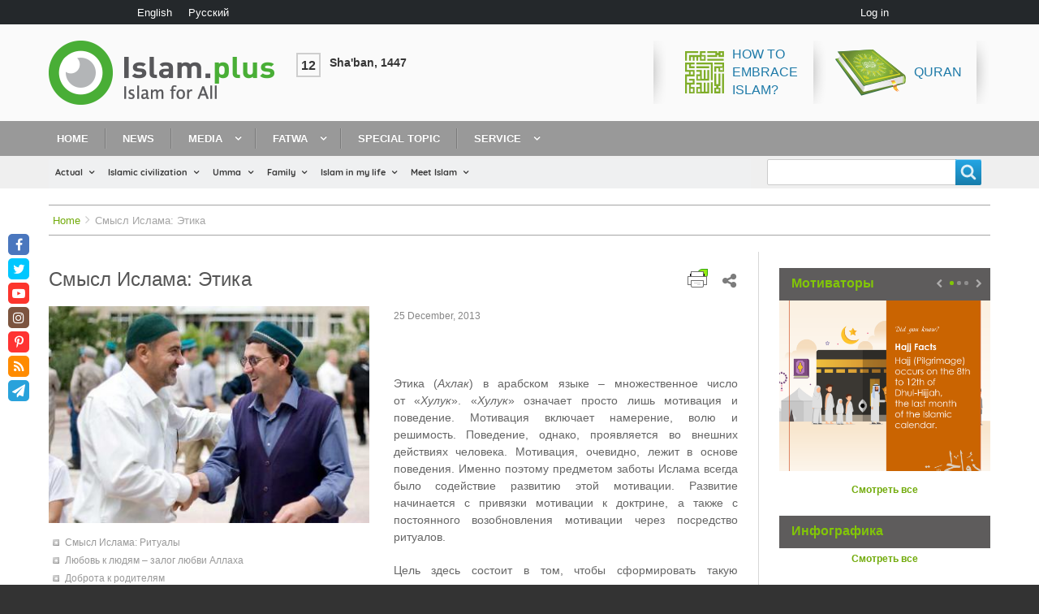

--- FILE ---
content_type: text/html; charset=UTF-8
request_url: https://islam.plus/en/node/2961
body_size: 27576
content:
<!DOCTYPE html>
<html lang="en" dir="ltr" prefix="content: http://purl.org/rss/1.0/modules/content/  dc: http://purl.org/dc/terms/  foaf: http://xmlns.com/foaf/0.1/  og: http://ogp.me/ns#  rdfs: http://www.w3.org/2000/01/rdf-schema#  schema: http://schema.org/  sioc: http://rdfs.org/sioc/ns#  sioct: http://rdfs.org/sioc/types#  skos: http://www.w3.org/2004/02/skos/core#  xsd: http://www.w3.org/2001/XMLSchema# " class="no-js adaptivetheme">
  <head>
    <link href="https://islam.plus/themes/custom/islam/images/touch-icons/Icon-60.png" rel="apple-touch-icon" sizes="60x60" /><link href="https://islam.plus/themes/custom/islam/images/touch-icons/Icon-76.png" rel="apple-touch-icon" sizes="76x76" /><link href="https://islam.plus/themes/custom/islam/images/touch-icons/Icon-60-2x.png" rel="apple-touch-icon" sizes="120x120" /><link href="https://islam.plus/themes/custom/islam/images/touch-icons/Icon-76-2x.png" rel="apple-touch-icon" sizes="152x152" /><link href="https://islam.plus/themes/custom/islam/images/touch-icons/Icon-60-3x.png" rel="apple-touch-icon" sizes="180x180" /><link href="https://islam.plus/themes/custom/islam/images/touch-icons/Icon-192x192.png" rel="icon" sizes="192x192" />
    <meta charset="utf-8" />
<link rel="canonical" href="https://islam.plus/en/node/2961" />
<link rel="image_src" href="https://islam.plus/sites/default/files/2018-04/399_0.jpg" />
<meta property="og:image" content="https://islam.plus/sites/default/files/2018-04/399_0.jpg" />
<meta property="og:image:url" content="https://islam.plus/sites/default/files/2018-04/399_0.jpg" />
<meta property="og:image:width" content="200" />
<meta property="og:image:height" content="200" />
<script>var pfHeaderImgUrl = '';var pfHeaderTagline = '';var pfdisableClickToDel  = 0;var pfHideImages = 0;var pfImageDisplayStyle = 'right';var pfDisablePDF = 0;var pfDisableEmail = 0;var pfDisablePrint = 0;var pfCustomCSS = '';var pfPlatform = 'Drupal 8';(function(){var js, pf;pf = document.createElement('script');pf.type = 'text/javascript';pf.src='//cdn.printfriendly.com/printfriendly.js';document.getElementsByTagName('head')[0].appendChild(pf)})();</script>
<meta name="Generator" content="Drupal 8 (https://www.drupal.org)" />
<meta name="MobileOptimized" content="width" />
<meta name="HandheldFriendly" content="true" />
<meta name="viewport" content="width=device-width, initial-scale=1.0" />
<link rel="shortcut icon" href="/sites/default/files/fav.png" type="image/png" />
<link rel="alternate" hreflang="ru" href="https://islam.plus/ru/welcome/smysl/smysl-islama-etika" />
<link rel="revision" href="https://islam.plus/ru/welcome/smysl/smysl-islama-etika" />
<script>window.a2a_config=window.a2a_config||{};a2a_config.callbacks=[];a2a_config.overlays=[];a2a_config.templates={};a2a_config.no_3p=1;</script>

    <link rel="dns-prefetch" href="//cdnjs.cloudflare.com"><script data-ad-client="ca-pub-5617955815290899" async src="https://pagead2.googlesyndication.com/pagead/js/adsbygoogle.js"></script>
		
    <title>Смысл Ислама: Этика | Islam.plus</title>
    <link rel="stylesheet" media="all" href="/sites/default/files/css/css_Sh4qnkzB3_z32ZNK5Rs8aG7AQgItcuKaDYbd9OqfRiw.css" />
<link rel="stylesheet" media="all" href="//fonts.googleapis.com/css?family=Roboto+Condensed&amp;amp;subset=cyrillic" />
<link rel="stylesheet" media="all" href="/sites/default/files/css/css_5e3wrJCmZUZ1LkR61CghN3f5oDzwpaqP9RQymQb-kQk.css" />

    <script src="/core/assets/vendor/modernizr/modernizr.min.js?v=3.3.1"></script>

  </head><body role="document" class="layout-type--page-layout user-logged-out path-not-frontpage path-node path-en-node-2961 page-node-type--islam-stati site-name--islamplus theme-name--islam">
        <a href="#block-islam-content" class="visually-hidden focusable skip-link">Skip to main content</a>
    
      <div class="dialog-off-canvas-main-canvas" data-off-canvas-main-canvas>
    
<div class="page js-layout">
  <div data-at-row="leaderboard" class="l-leaderboard l-row">
  
  <div class="l-pr page__row pr-leaderboard" id="leaderboard">
    <div class="l-rw regions container pr-leaderboard__rw arc--1 hr--1" data-at-regions="">
      <div  data-at-region="1" data-at-block-count="2" class="l-r region pr-leaderboard__leaderboard" id="rid-leaderboard"><div class="language-switcher-language-url l-bl block block-config-provider--language block-plugin-id--language-block-language-interface" id="block-pereklucatelazyka"id="language-blocklanguage-interface">
  <div class="block__inner">

    <div class="block__content"><ul class="links"><li hreflang="en" data-drupal-link-system-path="node/2961" class="en is-active"><span class="en__link-wrapper"><a href="/en/node/2961" class="en__link is-active" hreflang="en" data-drupal-link-system-path="node/2961">English</a></span></li><li hreflang="ru" data-drupal-link-system-path="node/2961" class="ru"><span class="ru__link-wrapper"><a href="/ru/welcome/smysl/smysl-islama-etika" class="ru__link" hreflang="ru" data-drupal-link-system-path="node/2961">Русский</a></span></li></ul></div></div>
</div>
<nav role="navigation" aria-labelledby="block-islam-account-menu-menu" id="block-islam-account-menu" class="l-bl block block-menu block-config-provider--system block-plugin-id--system-menu-block-account" id="system-menu-blockaccount">
  <div class="block__inner block-menu__inner">

    
    <h2 class="visually-hidden block__title block-menu__title" id="block-islam-account-menu-menu"><span>User menu</span></h2>
    <div class="block__content block-menu__content">
    <ul class="menu odd menu-level-1 menu-name--account">      
                          
      
            <li class="menu__item menu__item-title--log-in" id="menu-name--account__log-in">

        <span class="menu__link--wrapper">
          <a href="/en/user/login" class="menu__link" data-drupal-link-system-path="user/login">Log in</a>
        </span>

        
      </li></ul>
  

</div></div>
</nav>
</div>
    </div>
  </div>
  
</div>
<div data-at-row="header" class="l-header l-row">
  
  <header class="l-pr page__row pr-header regions-multiple" role="banner" id="masthead">
    <div class="l-rw regions container pr-header__rw arc--2 hr--1-2" data-at-regions="">
      <div  data-at-region="1" data-at-block-count="1" class="l-r region pr-header__header-first" id="rid-header-first"><div id="block-islam-branding" class="l-bl block block-branding block-config-provider--system block-plugin-id--system-branding-block has-logo" id="system-branding-block">
  <div class="block__inner block-branding__inner">

    <div class="block__content block-branding__content site-branding"><a href="/en" title="Home" itemprop="url" rel="home" class="site-branding__logo-link"><img src="/themes/custom/islam/logo-en.png" alt="Home" itemprop="logo" class="site-branding__logo-img" /></a></div></div>
</div>
</div><div  data-at-region="2" data-at-block-count="1" class="l-r region pr-header__header-second" id="rid-header-second"><div id="block-ssylkivsapke" class="l-bl block block-config-provider--block-content block-plugin-id--block-content-d2a779b9-6d9d-4aad-902f-90fb7536b482 block--type-basic block--view-mode-full"id="block-contentd2a779b9-6d9d-4aad-902f-90fb7536b482">
  <div class="block__inner">

    <div class="block__content"><div class="clearfix text-formatted field field-block-content--body field-formatter-text-default field-name-body field-type-text-with-summary field-label-hidden has-single"><div class="field__items"><div class="field__item"><p><a href="/en/special-topic-kak-prinyat-islam"><img alt="How to embrace Islam?" data-entity-type="file" data-entity-uuid="1a110da7-9188-4049-a3d3-e82b344fa38d" src="/sites/default/files/inline-images/islam.png" /><span>How to<br />
embrace<br />
Islam?</span></a> <a href="http://quran.org.ua/"> <img alt="Quran" data-entity-type="file" data-entity-uuid="21a37cfe-4732-4689-add4-ab9ac869f8f4" src="/sites/default/files/inline-images/koran.png" /> Quran</a></p>
</div></div>
</div>
</div></div>
</div>
</div>
    </div>
  </header>
  
</div>
<div data-at-row="navbar" class="l-navbar l-row">
  
  <div class="l-pr page__row pr-navbar" id="navbar">
    <div class="l-rw regions container pr-navbar__rw arc--1 hr--1" data-at-regions="">
      <div  data-at-region="1" data-at-block-count="1" class="l-r region pr-navbar__navbar" id="rid-navbar"><svg style="display:none;">
    <symbol id="rm-toggle__icon--open" viewBox="0 0 1792 1792" preserveAspectRatio="xMinYMid meet">
    <path class="rm-toggle__icon__path" d="M1664 1344v128q0 26-19 45t-45 19h-1408q-26 0-45-19t-19-45v-128q0-26 19-45t45-19h1408q26 0 45 19t19 45zm0-512v128q0 26-19 45t-45 19h-1408q-26 0-45-19t-19-45v-128q0-26 19-45t45-19h1408q26 0 45 19t19 45zm0-512v128q0 26-19 45t-45 19h-1408q-26 0-45-19t-19-45v-128q0-26 19-45t45-19h1408q26 0 45 19t19 45z"/>
  </symbol>
    <symbol id="rm-toggle__icon--close" viewBox="0 0 1792 1792" preserveAspectRatio="xMinYMid meet">
    <path class="rm-toggle__icon__path" d="M1490 1322q0 40-28 68l-136 136q-28 28-68 28t-68-28l-294-294-294 294q-28 28-68 28t-68-28l-136-136q-28-28-28-68t28-68l294-294-294-294q-28-28-28-68t28-68l136-136q28-28 68-28t68 28l294 294 294-294q28-28 68-28t68 28l136 136q28 28 28 68t-28 68l-294 294 294 294q28 28 28 68z"/>
  </symbol>
</svg>
<nav role="navigation" aria-labelledby="block-islam-main-menu-menu" id="block-islam-main-menu" class="l-bl rm-block rm-config-provider--system rm-plugin-id--system-menu-block-main js-hide" id="system-menu-blockmain">
  <div class="rm-block__inner">
    <div class="rm-toggle">
      <button href="#rm-content" class="rm-toggle__link un-button" role='button' aria-controls="rm-content" aria-expanded="false">
                <svg class="rm-toggle__icon">
          <use id="rm-toggle__icon--use" xlink:href="#rm-toggle__icon--open"></use>
        </svg>
                <span class="rm-toggle__label" id="block-islam-main-menu-menu">Main menu</span>
      </button>
    </div><div class="rm-block__content" id="rm-content">
        <span id="rm-accordion-trigger" class="hidden">
            <button class="rm-accordion-trigger un-button" role='button' aria-controls="child-menu" aria-expanded="false">
              <svg class="rm-accordion-trigger__icon" viewBox="0 0 1792 1792" preserveAspectRatio="xMinYMid meet"><path d="M1600 736v192q0 40-28 68t-68 28h-416v416q0 40-28 68t-68 28h-192q-40 0-68-28t-28-68v-416h-416q-40 0-68-28t-28-68v-192q0-40 28-68t68-28h416v-416q0-40 28-68t68-28h192q40 0 68 28t28 68v416h416q40 0 68 28t28 68z"/></svg>
                            <span class="visually-hidden">Toggle sub-menu</span>
            </button>
          </span>
    <ul class="menu odd menu-level-1 menu-name--main">      
                          
      
            <li class="menu__item menu__item-title--home" id="menu-name--main__home">

        <span class="menu__link--wrapper">
          <a href="/en" class="menu__link" data-drupal-link-system-path="&lt;front&gt;">Home</a>
        </span>

        
      </li>      
                          
      
            <li class="menu__item menu__item-title--news" id="menu-name--main__news">

        <span class="menu__link--wrapper">
          <a href="/en/news" class="menu__link" data-drupal-link-system-path="news">News</a>
        </span>

        
      </li>                    
                          
      
            <li class="menu__item is-parent menu__item--expanded menu__item-title--media" id="menu-name--main__media">

        <span class="menu__link--wrapper is-parent__wrapper">
          <a href="/en/media" class="menu__link" data-drupal-link-system-path="taxonomy/term/23">Media</a>
        </span>

                  
    <ul      class="menu is-child even menu-level-2">      
                          
      
            <li class="menu__item menu__item-title--video" id="menu-name--main__video">

        <span class="menu__link--wrapper">
          <a href="/en/video" class="menu__link" data-drupal-link-system-path="taxonomy/term/886">Video</a>
        </span>

        
      </li>      
                          
      
            <li class="menu__item menu__item-title--audio" id="menu-name--main__audio">

        <span class="menu__link--wrapper">
          <a href="/en/audio" class="menu__link" data-drupal-link-system-path="taxonomy/term/1499">Audio</a>
        </span>

        
      </li>      
                          
      
            <li class="menu__item menu__item-title--books" id="menu-name--main__books">

        <span class="menu__link--wrapper">
          <a href="/en/books" class="menu__link" data-drupal-link-system-path="books">Books</a>
        </span>

        
      </li>      
                          
      
            <li class="menu__item menu__item-title--мотиваторы" id="menu-name--main__">

        <span class="menu__link--wrapper">
          <a href="/en/motivatory" class="menu__link" data-drupal-link-system-path="taxonomy/term/27">Мотиваторы</a>
        </span>

        
      </li>      
                          
      
            <li class="menu__item menu__item-title--photo-gallery" id="menu-name--main__photo-gallery">

        <span class="menu__link--wrapper">
          <a href="/en/fotogalerea" class="menu__link" data-drupal-link-system-path="taxonomy/term/48">Photo Gallery</a>
        </span>

        
      </li>      
                          
      
            <li class="menu__item menu__item-title--инфографика" id="menu-name--main__">

        <span class="menu__link--wrapper">
          <a href="/en/infographics" class="menu__link" data-drupal-link-system-path="taxonomy/term/51">Инфографика</a>
        </span>

        
      </li></ul>
  
        
      </li>                    
                          
      
            <li class="menu__item is-parent menu__item--expanded menu__item-title--fatwa" id="menu-name--main__fatwa">

        <span class="menu__link--wrapper is-parent__wrapper">
          <a href="/en/fatwa" class="menu__link" data-drupal-link-system-path="taxonomy/term/1095">Fatwa</a>
        </span>

                  
    <ul      class="menu is-child even menu-level-2">      
                          
      
            <li class="menu__item menu__item-title--ask-a-question" id="menu-name--main__ask-a-question">

        <span class="menu__link--wrapper">
          <a href="/en/ask-question" class="menu__link" data-drupal-link-system-path="node/113807">Ask a Question</a>
        </span>

        
      </li></ul>
  
        
      </li>      
                          
      
            <li class="menu__item menu__item-title--special-topic" id="menu-name--main__special-topic">

        <span class="menu__link--wrapper">
          <a href="/en/specific-topics-list-blog" class="menu__link" data-drupal-link-system-path="specific-topics-list-blog">Special topic</a>
        </span>

        
      </li>                    
                          
      
            <li class="menu__item is-parent menu__item--expanded menu__item-title--service" id="menu-name--main__service">

        <span class="menu__link--wrapper is-parent__wrapper">
          <a href="/en/obratnaa-svaz" class="menu__link" data-drupal-link-system-path="node/115000">Service</a>
        </span>

                  
    <ul      class="menu is-child even menu-level-2">      
            
      
            <li class="menu__item menu__item-title--quran" id="menu-name--main__quran">

        <span class="menu__link--wrapper">
          <a href="http://quran.org.ua/" class="menu__link">Quran</a>
        </span>

        
      </li>      
                          
      
            <li class="menu__item menu__item-title--blog" id="menu-name--main__blog">

        <span class="menu__link--wrapper">
          <a href="/en/blogers" class="menu__link" data-drupal-link-system-path="blogers">Blog</a>
        </span>

        
      </li>      
                          
      
            <li class="menu__item menu__item-title--calendar" id="menu-name--main__calendar">

        <span class="menu__link--wrapper">
          <a href="/en/calendar" class="menu__link" data-drupal-link-system-path="node/114999">Calendar</a>
        </span>

        
      </li>      
                          
      
            <li class="menu__item menu__item-title--time-for-prayer" id="menu-name--main__time-for-prayer">

        <span class="menu__link--wrapper">
          <a href="/en/vrema-dla-molitvy" class="menu__link" data-drupal-link-system-path="node/114640">Time for prayer</a>
        </span>

        
      </li>      
                          
      
            <li class="menu__item menu__item-title--feedback" id="menu-name--main__feedback">

        <span class="menu__link--wrapper">
          <a href="/en/obratnaa-svaz" class="menu__link" data-drupal-link-system-path="node/115000">Feedback</a>
        </span>

        
      </li></ul>
  
        
      </li></ul>
  

</div></div>
</nav>
</div>
    </div>
  </div>
  
</div>
<div data-at-row="highlighted" class="l-highlighted l-row">
  
  <div class="l-pr page__row pr-highlighted" id="highlighted">
    <div class="l-rw regions container pr-highlighted__rw arc--1 hr--1" data-at-regions="">
      <div  data-at-region="1" data-at-block-count="1" class="l-r region pr-highlighted__highlighted" id="rid-highlighted"><div class="l-bl block--messages" id="system-messages-block" data-drupal-messages><div data-drupal-messages-fallback class="hidden"></div></div></div>
    </div>
  </div>
  
</div>
<div data-at-row="features" class="l-features l-row">
  
  <div class="l-pr page__row pr-features regions-multiple" id="features">
    <div class="l-rw regions container pr-features__rw arc--2 hr--1-2" data-at-regions="">
      <div  data-at-region="1" data-at-block-count="1" class="l-r region pr-features__features-first" id="rid-features-first"><div id="block-dopolnitelnoemenu-2" class="l-bl block block-config-provider--we-megamenu block-plugin-id--we-megamenu-block-dopolnitelnoe-menu"id="we-megamenu-blockdopolnitelnoe-menu">
  <div class="block__inner">

    <div class="block__content"><div class="region-we-mega-menu">
	<a class="navbar-toggle collapsed">
	    <span class="icon-bar"></span>
	    <span class="icon-bar"></span>
	    <span class="icon-bar"></span>
	</a>
	<nav  class="dopolnitelnoe-menu navbar navbar-default navbar-we-mega-menu hover-action" data-menu-name="dopolnitelnoe-menu" data-block-theme="islam" data-style="Default" data-animation="None" data-delay="" data-duration="" data-autoarrow="1" data-alwayshowsubmenu="1" data-action="hover" data-mobile-collapse="0">
	  <div class="container-fluid">
	    <ul  class="we-mega-menu-ul nav nav-tabs">
  <li  class="we-mega-menu-li dropdown-menu" data-level="0" data-element-type="we-mega-menu-li" description="" data-id="views.aktualno.page_1" data-submenu="1" data-sub-when-collapse="0" data-class="" data-group="0" data-icon="" data-caption="" hide-sub-when-collapse="" data-alignsub="" data-target="">
      <a class="we-mega-menu-li" title="" href="/en/actualno" target="">
      Actual    </a>
    <div  class="we-mega-menu-submenu full-width-item" data-element-type="we-mega-menu-submenu" data-submenu-width="" data-class="full-width-item" style="width: px">
  <div class="we-mega-menu-submenu-inner">
    <div  class="we-mega-menu-row" data-element-type="we-mega-menu-row" data-custom-row="1">
  <div  class="we-mega-menu-col span3" data-element-type="we-mega-menu-col" data-width="3" data-block="" data-blocktitle="0" data-hidewhencollapse="" data-class="">
  <ul class="nav nav-tabs subul">
  <li  class="we-mega-menu-li" data-level="1" data-element-type="we-mega-menu-li" description="" data-id="c2a4bd19-ee26-425b-a0fa-33e5fb6c72f9" data-submenu="0" data-sub-when-collapse="0" data-class="" data-group="0" data-icon="" data-caption="" hide-sub-when-collapse="" data-alignsub="" data-target="">
      <a class="we-mega-menu-li" title="" href="/en/actualno/mnenie" target="">
      Opinion    </a>
    <div  class="we-mega-menu-submenu" data-element-type="we-mega-menu-submenu" data-submenu-width="" data-class="" style="width: px">
  <div class="we-mega-menu-submenu-inner">
    <div  class="we-mega-menu-row" data-element-type="we-mega-menu-row">
  <div  class="we-mega-menu-col" data-element-type="we-mega-menu-col">
  <ul class="nav nav-tabs subul">
  
</ul>
</div>

</div>

  </div>
</div>
</li>
<li  class="we-mega-menu-li" data-level="1" data-element-type="we-mega-menu-li" description="" data-id="views.aktualno.page_3" data-submenu="0" data-sub-when-collapse="0" data-class="" data-group="" data-icon="" data-caption="" hide-sub-when-collapse="" data-alignsub="" data-target="">
      <a class="we-mega-menu-li" title="" href="/en/actualno/analiz" target="">
      Analysis    </a>
    <div  class="we-mega-menu-submenu" data-element-type="we-mega-menu-submenu" data-submenu-width="" data-class="" style="width: px">
  <div class="we-mega-menu-submenu-inner">
    <div  class="we-mega-menu-row" data-element-type="we-mega-menu-row">
  <div  class="we-mega-menu-col" data-element-type="we-mega-menu-col">
  <ul class="nav nav-tabs subul">
  
</ul>
</div>

</div>

  </div>
</div>
</li>
<li  class="we-mega-menu-li" data-level="1" data-element-type="we-mega-menu-li" description="" data-id="views.aktualno.page_4" data-submenu="0" data-sub-when-collapse="0" data-class="" data-group="" data-icon="" data-caption="" hide-sub-when-collapse="" data-alignsub="" data-target="">
      <a class="we-mega-menu-li" title="" href="/en/actualno/obzori" target="">
      Reviews    </a>
    <div  class="we-mega-menu-submenu" data-element-type="we-mega-menu-submenu" data-submenu-width="" data-class="" style="width: px">
  <div class="we-mega-menu-submenu-inner">
    <div  class="we-mega-menu-row" data-element-type="we-mega-menu-row">
  <div  class="we-mega-menu-col" data-element-type="we-mega-menu-col">
  <ul class="nav nav-tabs subul">
  
</ul>
</div>

</div>

  </div>
</div>
</li>
<li  class="we-mega-menu-li" data-level="1" data-element-type="we-mega-menu-li" description="" data-id="views.aktualno.page_6" data-submenu="0" data-sub-when-collapse="0" data-class="" data-group="" data-icon="" data-caption="" hide-sub-when-collapse="" data-alignsub="" data-target="">
      <a class="we-mega-menu-li" title="" href="/en/actualno/1193-act-topics" target="">
      Actual themes    </a>
    <div  class="we-mega-menu-submenu" data-element-type="we-mega-menu-submenu" data-submenu-width="" data-class="" style="width: px">
  <div class="we-mega-menu-submenu-inner">
    <div  class="we-mega-menu-row" data-element-type="we-mega-menu-row">
  <div  class="we-mega-menu-col" data-element-type="we-mega-menu-col">
  <ul class="nav nav-tabs subul">
  
</ul>
</div>

</div>

  </div>
</div>
</li>
<li  class="we-mega-menu-li" data-level="1" data-element-type="we-mega-menu-li" description="" data-id="views.aktualno.page_5" data-submenu="0" data-sub-when-collapse="0" data-class="" data-group="" data-icon="" data-caption="" hide-sub-when-collapse="" data-alignsub="" data-target="">
      <a class="we-mega-menu-li" title="" href="/en/actualno/mify" target="">
      Myths about Islam    </a>
    <div  class="we-mega-menu-submenu" data-element-type="we-mega-menu-submenu" data-submenu-width="" data-class="" style="width: px">
  <div class="we-mega-menu-submenu-inner">
    <div  class="we-mega-menu-row" data-element-type="we-mega-menu-row">
  <div  class="we-mega-menu-col" data-element-type="we-mega-menu-col">
  <ul class="nav nav-tabs subul">
  
</ul>
</div>

</div>

  </div>
</div>
</li>

</ul>
</div>
<div  class="we-mega-menu-col span4" data-element-type="we-mega-menu-col" data-width="4" data-block="views_block__aktualno_block_2" data-blocktitle="0" data-hidewhencollapse="" data-class="">
    <div class="type-of-block"><div class="block-inner"><div class="views-element-container l-bl block-views-css-class--block-actualno-last block block-config-provider--views block-plugin-id--views-block-aktualno-block-2" id="block-views-block-aktualno-block-2"id="views-blockaktualno-block-2">
  <div class="block__inner">

    <div class="block__content"><div class="element-container-wrapper"><div class="block-actualno-last view view-aktualno view-id-aktualno view-display-id-block_2 js-view-dom-id-915447ccb76c742e5b057ac847f5ff894b32c5cf85f30311fcfa09dff648e60f">
  
    
      
      <div class="view-content view-rows">
          <div class="views-row">
    <div class="views-field views-field-field-image"><div class="field-content"><a href="/en/actualno/mnenie/war-ukraine-completely-new-kind-challenge"><img src="/sites/default/files/styles/stati_300x200/public/articles/2022/war-ukraine.jpeg?itok=usS3oTnw" width="370" height="250" alt="War in Ukraine: „This is a completely new kind of challenge“" title="War in Ukraine: „This is a completely new kind of challenge“" typeof="foaf:Image" class="image-style-stati-300x200" />

</a></div></div><div class="views-field views-field-title"><span class="field-content"><a href="/en/actualno/mnenie/war-ukraine-completely-new-kind-challenge" hreflang="en">War in Ukraine: „This is a completely new kind of challenge“</a></span></div>
  </div>
    <div class="views-row">
    <div class="views-field views-field-field-image"><div class="field-content"><a href="/en/actualno/mify/interpreting-verse-quran-wife-beating"><img src="/sites/default/files/styles/stati_300x200/public/2019/articles/sh_main_-mr.jpg?itok=BoDx3aZ1" width="370" height="250" alt="The word “daraba” comes in a spectrum of meanings" title="The word “daraba” comes in a spectrum of meanings" typeof="foaf:Image" class="image-style-stati-300x200" />

</a></div></div><div class="views-field views-field-title"><span class="field-content"><a href="/en/actualno/mify/interpreting-verse-quran-wife-beating" hreflang="en">Interpreting the Verse of the Quran on Wife Beating</a></span></div>
  </div>

    </div>
  
          </div>
</div>
</div></div>
</div>
</div></div>

</div>
<div  class="we-mega-menu-col span5" data-element-type="we-mega-menu-col" data-width="5" data-block="views_block__aktualno_block_actualno_popular" data-blocktitle="1" data-hidewhencollapse="" data-class="">
    <div class="type-of-block"><div class="block-inner"><h2>Popular</h2><div class="views-element-container l-bl block-views-css-class--block-actualno-popular block block-config-provider--views block-plugin-id--views-block-aktualno-block-actualno-popular" id="block-views-block-aktualno-block-actualno-popular"id="views-blockaktualno-block-actualno-popular">
  <div class="block__inner">

    <div class="block__content"><div class="element-container-wrapper"><div class="block-actualno-popular view view-aktualno view-id-aktualno view-display-id-block_actualno_popular js-view-dom-id-3f7742348be3367f16a69e1258a7c4731c2975659415125d73a30bfacb7d9331">
  
    
      
      <div class="view-content view-rows">
          <div class="views-row">
    <div class="views-field views-field-title"><span class="field-content"><a href="/en/actualno/analiz/islam-and-law-conservation" hreflang="en">Islam and the Law of Conservation</a></span></div>
  </div>
    <div class="views-row">
    <div class="views-field views-field-title"><span class="field-content"><a href="/en/actualno/mify/7-most-misinterpreted-verses-quran" hreflang="en">7 Most Misinterpreted Verses of the Quran</a></span></div>
  </div>
    <div class="views-row">
    <div class="views-field views-field-title"><span class="field-content"><a href="/en/actualno/mify/interpreting-verse-quran-wife-beating" hreflang="en">Interpreting the Verse of the Quran on Wife Beating</a></span></div>
  </div>

    </div>
  
          </div>
</div>
</div></div>
</div>
</div></div>

</div>

</div>

  </div>
</div>
</li>
<li  class="we-mega-menu-li dropdown-menu" data-level="0" data-element-type="we-mega-menu-li" description="" data-id="views.islamskaa_civilizacia.page_1" data-submenu="1" data-sub-when-collapse="0" data-class="" data-group="0" data-icon="" data-caption="" hide-sub-when-collapse="" data-alignsub="" data-target="">
      <a class="we-mega-menu-li" title="" href="/en/civilizaciya" target="">
      Islamic civilization    </a>
    <div  class="we-mega-menu-submenu full-width-item" data-element-type="we-mega-menu-submenu" data-submenu-width="" data-class="full-width-item" style="width: px">
  <div class="we-mega-menu-submenu-inner">
    <div  class="we-mega-menu-row" data-element-type="we-mega-menu-row" data-custom-row="1">
  <div  class="we-mega-menu-col span3" data-element-type="we-mega-menu-col" data-width="3" data-block="" data-blocktitle="0" data-hidewhencollapse="" data-class="">
  <ul class="nav nav-tabs subul">
  <li  class="we-mega-menu-li" data-level="1" data-element-type="we-mega-menu-li" description="" data-id="views.islamskaa_civilizacia.page_2" data-submenu="0" data-sub-when-collapse="0" data-class="" data-group="" data-icon="" data-caption="" hide-sub-when-collapse="" data-alignsub="" data-target="">
      <a class="we-mega-menu-li" title="" href="/en/civilizaciya/history" target="">
      Story    </a>
    <div  class="we-mega-menu-submenu" data-element-type="we-mega-menu-submenu" data-submenu-width="" data-class="" style="width: px">
  <div class="we-mega-menu-submenu-inner">
    <div  class="we-mega-menu-row" data-element-type="we-mega-menu-row">
  <div  class="we-mega-menu-col" data-element-type="we-mega-menu-col">
  <ul class="nav nav-tabs subul">
  
</ul>
</div>

</div>

  </div>
</div>
</li>
<li  class="we-mega-menu-li" data-level="1" data-element-type="we-mega-menu-li" description="" data-id="views.islamskaa_civilizacia.page_3" data-submenu="0" data-sub-when-collapse="0" data-class="" data-group="" data-icon="" data-caption="" hide-sub-when-collapse="" data-alignsub="" data-target="">
      <a class="we-mega-menu-li" title="" href="/en/civilizaciya/politika" target="">
      Politics    </a>
    <div  class="we-mega-menu-submenu" data-element-type="we-mega-menu-submenu" data-submenu-width="" data-class="" style="width: px">
  <div class="we-mega-menu-submenu-inner">
    <div  class="we-mega-menu-row" data-element-type="we-mega-menu-row">
  <div  class="we-mega-menu-col" data-element-type="we-mega-menu-col">
  <ul class="nav nav-tabs subul">
  
</ul>
</div>

</div>

  </div>
</div>
</li>
<li  class="we-mega-menu-li" data-level="1" data-element-type="we-mega-menu-li" description="" data-id="views.islamskaa_civilizacia.page_4" data-submenu="0" data-sub-when-collapse="0" data-class="" data-group="" data-icon="" data-caption="" hide-sub-when-collapse="" data-alignsub="" data-target="">
      <a class="we-mega-menu-li" title="" href="/en/civilizaciya/ekonomika" target="">
      Economy    </a>
    <div  class="we-mega-menu-submenu" data-element-type="we-mega-menu-submenu" data-submenu-width="" data-class="" style="width: px">
  <div class="we-mega-menu-submenu-inner">
    <div  class="we-mega-menu-row" data-element-type="we-mega-menu-row">
  <div  class="we-mega-menu-col" data-element-type="we-mega-menu-col">
  <ul class="nav nav-tabs subul">
  
</ul>
</div>

</div>

  </div>
</div>
</li>
<li  class="we-mega-menu-li" data-level="1" data-element-type="we-mega-menu-li" description="" data-id="views.islamskaa_civilizacia.page_5" data-submenu="0" data-sub-when-collapse="0" data-class="" data-group="" data-icon="" data-caption="" hide-sub-when-collapse="" data-alignsub="" data-target="">
      <a class="we-mega-menu-li" title="" href="/en/civilizaciya/nauka" target="">
      Science and education    </a>
    <div  class="we-mega-menu-submenu" data-element-type="we-mega-menu-submenu" data-submenu-width="" data-class="" style="width: px">
  <div class="we-mega-menu-submenu-inner">
    <div  class="we-mega-menu-row" data-element-type="we-mega-menu-row">
  <div  class="we-mega-menu-col" data-element-type="we-mega-menu-col">
  <ul class="nav nav-tabs subul">
  
</ul>
</div>

</div>

  </div>
</div>
</li>
<li  class="we-mega-menu-li" data-level="1" data-element-type="we-mega-menu-li" description="" data-id="views.islamskaa_civilizacia.page_6" data-submenu="0" data-sub-when-collapse="0" data-class="" data-group="" data-icon="" data-caption="" hide-sub-when-collapse="" data-alignsub="" data-target="">
      <a class="we-mega-menu-li" title="" href="/en/civilizaciya/ekologiya" target="">
      Ecology    </a>
    <div  class="we-mega-menu-submenu" data-element-type="we-mega-menu-submenu" data-submenu-width="" data-class="" style="width: px">
  <div class="we-mega-menu-submenu-inner">
    <div  class="we-mega-menu-row" data-element-type="we-mega-menu-row">
  <div  class="we-mega-menu-col" data-element-type="we-mega-menu-col">
  <ul class="nav nav-tabs subul">
  
</ul>
</div>

</div>

  </div>
</div>
</li>
<li  class="we-mega-menu-li" data-level="1" data-element-type="we-mega-menu-li" description="" data-id="views.islamskaa_civilizacia.page_7" data-submenu="0" data-sub-when-collapse="0" data-class="" data-group="" data-icon="" data-caption="" hide-sub-when-collapse="" data-alignsub="" data-target="">
      <a class="we-mega-menu-li" title="" href="/en/civilizaciya/kultura" target="">
      Culture    </a>
    <div  class="we-mega-menu-submenu" data-element-type="we-mega-menu-submenu" data-submenu-width="" data-class="" style="width: px">
  <div class="we-mega-menu-submenu-inner">
    <div  class="we-mega-menu-row" data-element-type="we-mega-menu-row">
  <div  class="we-mega-menu-col" data-element-type="we-mega-menu-col">
  <ul class="nav nav-tabs subul">
  
</ul>
</div>

</div>

  </div>
</div>
</li>
<li  class="we-mega-menu-li" data-level="1" data-element-type="we-mega-menu-li" description="" data-id="views.islamskaa_civilizacia.page_8" data-submenu="0" data-sub-when-collapse="0" data-class="" data-group="" data-icon="" data-caption="" hide-sub-when-collapse="" data-alignsub="" data-target="">
      <a class="we-mega-menu-li" title="" href="/en/civilizaciya/svyatyni" target="">
      Mosques and shrines    </a>
    <div  class="we-mega-menu-submenu" data-element-type="we-mega-menu-submenu" data-submenu-width="" data-class="" style="width: px">
  <div class="we-mega-menu-submenu-inner">
    <div  class="we-mega-menu-row" data-element-type="we-mega-menu-row">
  <div  class="we-mega-menu-col" data-element-type="we-mega-menu-col">
  <ul class="nav nav-tabs subul">
  
</ul>
</div>

</div>

  </div>
</div>
</li>
<li  class="we-mega-menu-li" data-level="1" data-element-type="we-mega-menu-li" description="" data-id="views.islamskaa_civilizacia.page_9" data-submenu="0" data-sub-when-collapse="0" data-class="" data-group="" data-icon="" data-caption="" hide-sub-when-collapse="" data-alignsub="" data-target="">
      <a class="we-mega-menu-li" title="" href="/en/civilizaciya/personalii" target="">
      Personalities    </a>
    <div  class="we-mega-menu-submenu" data-element-type="we-mega-menu-submenu" data-submenu-width="" data-class="" style="width: px">
  <div class="we-mega-menu-submenu-inner">
    <div  class="we-mega-menu-row" data-element-type="we-mega-menu-row">
  <div  class="we-mega-menu-col" data-element-type="we-mega-menu-col">
  <ul class="nav nav-tabs subul">
  
</ul>
</div>

</div>

  </div>
</div>
</li>

</ul>
</div>
<div  class="we-mega-menu-col span4" data-element-type="we-mega-menu-col" data-width="4" data-block="views_block__islamskaa_civilizacia_block_last" data-blocktitle="0" data-hidewhencollapse="" data-class="">
    <div class="type-of-block"><div class="block-inner"><div class="views-element-container l-bl block-views-css-class--block-actualno-last block block-config-provider--views block-plugin-id--views-block-islamskaa-civilizacia-block-last" id="block-views-block-islamskaa-civilizacia-block-last"id="views-blockislamskaa-civilizacia-block-last">
  <div class="block__inner">

    <div class="block__content"><div class="element-container-wrapper"><div class="block-actualno-last view view-islamskaa-civilizacia view-id-islamskaa_civilizacia view-display-id-block_last js-view-dom-id-f97987af640750d8b7b9b450377ed70242274e7b782df6dd5e49d8709cb36f9c">
  
    
      
      <div class="view-content view-rows">
          <div class="views-row">
    <div class="views-field views-field-field-image"><div class="field-content"><a href="/en/civilizaciya/svyatyni/6-times-pilgrims-were-stopped-performing-tawwaf"><img src="/sites/default/files/styles/stati_300x200/public/2020/articles/empty-kaaba.jpg?itok=kTot0uEf" width="370" height="250" alt="This is not the first time that worshippers have been prevented from circumambulating the House of God" title="This is not the first time that worshippers have been prevented from circumambulating the House of God" typeof="foaf:Image" class="image-style-stati-300x200" />

</a></div></div><div class="views-field views-field-title"><span class="field-content"><a href="/en/civilizaciya/svyatyni/6-times-pilgrims-were-stopped-performing-tawwaf" hreflang="en">6 Times Pilgrims Were Stopped From Performing Tawwaf</a></span></div>
  </div>
    <div class="views-row">
    <div class="views-field views-field-field-image"><div class="field-content"><a href="/en/civilizaciya/personalii/nana-asmau-early-islamic-feminist-icon"><img src="/sites/default/files/styles/stati_300x200/public/2020/articles/nana.png?itok=vQtXmRFp" width="370" height="250" alt="Qur&#039;an translator, poet, and feminist Nana Asma’u" title="Qur&#039;an translator, poet, and feminist Nana Asma’u" typeof="foaf:Image" class="image-style-stati-300x200" />

</a></div></div><div class="views-field views-field-title"><span class="field-content"><a href="/en/civilizaciya/personalii/nana-asmau-early-islamic-feminist-icon" hreflang="en">Nana Asma’u – The Early Islamic Feminist Icon</a></span></div>
  </div>

    </div>
  
          </div>
</div>
</div></div>
</div>
</div></div>

</div>
<div  class="we-mega-menu-col span5" data-element-type="we-mega-menu-col" data-width="5" data-block="views_block__islamskaa_civilizacia_block_popular" data-blocktitle="1" data-hidewhencollapse="" data-class="">
    <div class="type-of-block"><div class="block-inner"><h2>Popular</h2><div class="views-element-container l-bl block-views-css-class--block-actualno-popular block block-config-provider--views block-plugin-id--views-block-islamskaa-civilizacia-block-popular" id="block-views-block-islamskaa-civilizacia-block-popular"id="views-blockislamskaa-civilizacia-block-popular">
  <div class="block__inner">

    <div class="block__content"><div class="element-container-wrapper"><div class="block-actualno-popular view view-islamskaa-civilizacia view-id-islamskaa_civilizacia view-display-id-block_popular js-view-dom-id-fe4accf4acce5df687f573b3414caa128f3d180d9c1bfe9f4b4df70d994ad99d">
  
    
      
      <div class="view-content view-rows">
          <div class="views-row">
    <div class="views-field views-field-title"><span class="field-content"><a href="/en/civilizaciya/svyatyni/6-times-pilgrims-were-stopped-performing-tawwaf" hreflang="en">6 Times Pilgrims Were Stopped From Performing Tawwaf</a></span></div>
  </div>
    <div class="views-row">
    <div class="views-field views-field-title"><span class="field-content"><a href="/en/civilizaciya/kultura/shakespeares-complex-views-islamic-world" hreflang="en">Shakespeare’s complex views of the Islamic world</a></span></div>
  </div>
    <div class="views-row">
    <div class="views-field views-field-title"><span class="field-content"><a href="/en/civilizaciya/svyatyni/10-contemporary-mosques-challenge-traditional-islamic-architecture" hreflang="en">10 contemporary mosques that challenge traditional Islamic architecture</a></span></div>
  </div>

    </div>
  
          </div>
</div>
</div></div>
</div>
</div></div>

</div>

</div>

  </div>
</div>
</li>
<li  class="we-mega-menu-li dropdown-menu" data-level="0" data-element-type="we-mega-menu-li" description="" data-id="views.umma.page_1" data-submenu="1" data-sub-when-collapse="0" data-class="" data-group="0" data-icon="" data-caption="" hide-sub-when-collapse="" data-alignsub="" data-target="">
      <a class="we-mega-menu-li" title="" href="/en/umma" target="">
      Umma    </a>
    <div  class="we-mega-menu-submenu full-width-item" data-element-type="we-mega-menu-submenu" data-submenu-width="" data-class="full-width-item" style="width: px">
  <div class="we-mega-menu-submenu-inner">
    <div  class="we-mega-menu-row" data-element-type="we-mega-menu-row" data-custom-row="1">
  <div  class="we-mega-menu-col span3" data-element-type="we-mega-menu-col" data-width="3" data-block="" data-blocktitle="0" data-hidewhencollapse="" data-class="">
  <ul class="nav nav-tabs subul">
  <li  class="we-mega-menu-li" data-level="1" data-element-type="we-mega-menu-li" description="" data-id="views.umma.page_2" data-submenu="0" data-sub-when-collapse="0" data-class="" data-group="" data-icon="" data-caption="" hide-sub-when-collapse="" data-alignsub="" data-target="">
      <a class="we-mega-menu-li" title="" href="/en/umma/mir" target="">
      Islam in the world    </a>
    <div  class="we-mega-menu-submenu" data-element-type="we-mega-menu-submenu" data-submenu-width="" data-class="" style="width: px">
  <div class="we-mega-menu-submenu-inner">
    <div  class="we-mega-menu-row" data-element-type="we-mega-menu-row">
  <div  class="we-mega-menu-col" data-element-type="we-mega-menu-col">
  <ul class="nav nav-tabs subul">
  
</ul>
</div>

</div>

  </div>
</div>
</li>
<li  class="we-mega-menu-li" data-level="1" data-element-type="we-mega-menu-li" description="" data-id="views.umma.page_3" data-submenu="0" data-sub-when-collapse="0" data-class="" data-group="" data-icon="" data-caption="" hide-sub-when-collapse="" data-alignsub="" data-target="">
      <a class="we-mega-menu-li" title="" href="/en/umma/dialog" target="">
      Dialogue    </a>
    <div  class="we-mega-menu-submenu" data-element-type="we-mega-menu-submenu" data-submenu-width="" data-class="" style="width: px">
  <div class="we-mega-menu-submenu-inner">
    <div  class="we-mega-menu-row" data-element-type="we-mega-menu-row">
  <div  class="we-mega-menu-col" data-element-type="we-mega-menu-col">
  <ul class="nav nav-tabs subul">
  
</ul>
</div>

</div>

  </div>
</div>
</li>
<li  class="we-mega-menu-li" data-level="1" data-element-type="we-mega-menu-li" description="" data-id="views.umma.page_4" data-submenu="0" data-sub-when-collapse="0" data-class="" data-group="" data-icon="" data-caption="" hide-sub-when-collapse="" data-alignsub="" data-target="">
      <a class="we-mega-menu-li" title="" href="/en/umma/vyzovy" target="">
      Challenges    </a>
    <div  class="we-mega-menu-submenu" data-element-type="we-mega-menu-submenu" data-submenu-width="" data-class="" style="width: px">
  <div class="we-mega-menu-submenu-inner">
    <div  class="we-mega-menu-row" data-element-type="we-mega-menu-row">
  <div  class="we-mega-menu-col" data-element-type="we-mega-menu-col">
  <ul class="nav nav-tabs subul">
  
</ul>
</div>

</div>

  </div>
</div>
</li>
<li  class="we-mega-menu-li" data-level="1" data-element-type="we-mega-menu-li" description="" data-id="views.umma.page_5" data-submenu="0" data-sub-when-collapse="0" data-class="" data-group="" data-icon="" data-caption="" hide-sub-when-collapse="" data-alignsub="" data-target="">
      <a class="we-mega-menu-li" title="" href="/en/umma/portret" target="">
      Portrait    </a>
    <div  class="we-mega-menu-submenu" data-element-type="we-mega-menu-submenu" data-submenu-width="" data-class="" style="width: px">
  <div class="we-mega-menu-submenu-inner">
    <div  class="we-mega-menu-row" data-element-type="we-mega-menu-row">
  <div  class="we-mega-menu-col" data-element-type="we-mega-menu-col">
  <ul class="nav nav-tabs subul">
  
</ul>
</div>

</div>

  </div>
</div>
</li>
<li  class="we-mega-menu-li" data-level="1" data-element-type="we-mega-menu-li" description="" data-id="views.umma.page_6" data-submenu="0" data-sub-when-collapse="0" data-class="" data-group="" data-icon="" data-caption="" hide-sub-when-collapse="" data-alignsub="" data-target="">
      <a class="we-mega-menu-li" title="" href="/en/umma/waytoislam" target="">
      Call to islam    </a>
    <div  class="we-mega-menu-submenu" data-element-type="we-mega-menu-submenu" data-submenu-width="" data-class="" style="width: px">
  <div class="we-mega-menu-submenu-inner">
    <div  class="we-mega-menu-row" data-element-type="we-mega-menu-row">
  <div  class="we-mega-menu-col" data-element-type="we-mega-menu-col">
  <ul class="nav nav-tabs subul">
  
</ul>
</div>

</div>

  </div>
</div>
</li>
<li  class="we-mega-menu-li" data-level="1" data-element-type="we-mega-menu-li" description="" data-id="views.umma.page_7" data-submenu="0" data-sub-when-collapse="0" data-class="" data-group="" data-icon="" data-caption="" hide-sub-when-collapse="" data-alignsub="" data-target="">
      <a class="we-mega-menu-li" title="" href="/en/umma/kino" target="">
      Movie review    </a>
    <div  class="we-mega-menu-submenu" data-element-type="we-mega-menu-submenu" data-submenu-width="" data-class="" style="width: px">
  <div class="we-mega-menu-submenu-inner">
    <div  class="we-mega-menu-row" data-element-type="we-mega-menu-row">
  <div  class="we-mega-menu-col" data-element-type="we-mega-menu-col">
  <ul class="nav nav-tabs subul">
  
</ul>
</div>

</div>

  </div>
</div>
</li>

</ul>
</div>
<div  class="we-mega-menu-col span4" data-element-type="we-mega-menu-col" data-width="4" data-block="views_block__umma_block_last" data-blocktitle="0" data-hidewhencollapse="" data-class="">
    <div class="type-of-block"><div class="block-inner"><div class="views-element-container l-bl block-views-css-class--block-actualno-last block block-config-provider--views block-plugin-id--views-block-umma-block-last" id="block-views-block-umma-block-last"id="views-blockumma-block-last">
  <div class="block__inner">

    <div class="block__content"><div class="element-container-wrapper"><div class="block-actualno-last view view-umma view-id-umma view-display-id-block_last js-view-dom-id-36805146f18de83caff5c7c14fb52a59e5d1db21d49a09757e8e428ec86517c9">
  
    
      
      <div class="view-content view-rows">
          <div class="views-row">
    <div class="views-field views-field-field-image"><div class="field-content"><a href="/en/umma/vyzovy/returning-brotherhood-seen-prophets-companions"><img src="/sites/default/files/styles/stati_300x200/public/2018-10/271.jpg?itok=5iie_Kp-" width="370" height="250" alt="«And hold firmly to the rope of Allah all together and do not become divided...»" title="«And hold firmly to the rope of Allah all together and do not become divided...»" typeof="foaf:Image" class="image-style-stati-300x200" />

</a></div></div><div class="views-field views-field-title"><span class="field-content"><a href="/en/umma/vyzovy/returning-brotherhood-seen-prophets-companions" hreflang="en">Returning to Brotherhood as Seen by the Prophet&#039;s Companions</a></span></div>
  </div>
    <div class="views-row">
    <div class="views-field views-field-field-image"><div class="field-content"><a href="/en/islam-in-my-life/nrav/these-9-hadiths-show-how-deal-non-muslims-around-you"><img src="/sites/default/files/styles/stati_300x200/public/2019/articles/dealing-non-muslims.jpg?itok=DrBx0-Zm" width="370" height="250" alt="The Prophet’s mercy was not restricted to Muslims" title="The Prophet’s mercy was not restricted to Muslims" typeof="foaf:Image" class="image-style-stati-300x200" />

</a></div></div><div class="views-field views-field-title"><span class="field-content"><a href="/en/islam-in-my-life/nrav/these-9-hadiths-show-how-deal-non-muslims-around-you" hreflang="en">These 9 Hadiths Show How to Deal with Non-Muslims Around You</a></span></div>
  </div>

    </div>
  
          </div>
</div>
</div></div>
</div>
</div></div>

</div>
<div  class="we-mega-menu-col span5" data-element-type="we-mega-menu-col" data-width="5" data-block="views_block__umma_block_popular" data-blocktitle="1" data-hidewhencollapse="" data-class="">
    <div class="type-of-block"><div class="block-inner"><h2>Popular</h2><div class="views-element-container l-bl block-views-css-class--block-actualno-popular block block-config-provider--views block-plugin-id--views-block-umma-block-popular" id="block-views-block-umma-block-popular"id="views-blockumma-block-popular">
  <div class="block__inner">

    <div class="block__content"><div class="element-container-wrapper"><div class="block-actualno-popular view view-umma view-id-umma view-display-id-block_popular js-view-dom-id-9c22ed8d2bf492842454024140a00591c4d143bd99bde968abc414d40923e87d">
  
    
      
      <div class="view-content view-rows">
          <div class="views-row">
    <div class="views-field views-field-title"><span class="field-content"><a href="/en/islam-in-my-life/nrav/these-9-hadiths-show-how-deal-non-muslims-around-you" hreflang="en">These 9 Hadiths Show How to Deal with Non-Muslims Around You</a></span></div>
  </div>
    <div class="views-row">
    <div class="views-field views-field-title"><span class="field-content"><a href="/en/umma/waytoislam/4-reasons-make-us-convert-islam" hreflang="en">4 Reasons Make Us Convert to Islam</a></span></div>
  </div>
    <div class="views-row">
    <div class="views-field views-field-title"><span class="field-content"><a href="/en/umma/vyzovy/mixed-gender-interaction-prophets-time-vs-today" hreflang="en">Mixed-Gender Interaction: Prophet’s Time vs. Today</a></span></div>
  </div>

    </div>
  
          </div>
</div>
</div></div>
</div>
</div></div>

</div>

</div>

  </div>
</div>
</li>
<li  class="we-mega-menu-li dropdown-menu" data-level="0" data-element-type="we-mega-menu-li" description="" data-id="views.sema.page_1" data-submenu="1" data-sub-when-collapse="0" data-class="" data-group="0" data-icon="" data-caption="" hide-sub-when-collapse="" data-alignsub="" data-target="">
      <a class="we-mega-menu-li" title="" href="/en/semya" target="">
      Family    </a>
    <div  class="we-mega-menu-submenu full-width-item" data-element-type="we-mega-menu-submenu" data-submenu-width="" data-class="full-width-item" style="width: px">
  <div class="we-mega-menu-submenu-inner">
    <div  class="we-mega-menu-row" data-element-type="we-mega-menu-row" data-custom-row="1">
  <div  class="we-mega-menu-col span3" data-element-type="we-mega-menu-col" data-width="3" data-block="" data-blocktitle="0" data-hidewhencollapse="" data-class="">
  <ul class="nav nav-tabs subul">
  <li  class="we-mega-menu-li" data-level="1" data-element-type="we-mega-menu-li" description="" data-id="views.sema.page_2" data-submenu="0" data-sub-when-collapse="0" data-class="" data-group="" data-icon="" data-caption="" hide-sub-when-collapse="" data-alignsub="" data-target="">
      <a class="we-mega-menu-li" title="" href="/en/semya/vzaimootnoshenie" target="">
      Relationship    </a>
    <div  class="we-mega-menu-submenu" data-element-type="we-mega-menu-submenu" data-submenu-width="" data-class="" style="width: px">
  <div class="we-mega-menu-submenu-inner">
    <div  class="we-mega-menu-row" data-element-type="we-mega-menu-row">
  <div  class="we-mega-menu-col" data-element-type="we-mega-menu-col">
  <ul class="nav nav-tabs subul">
  
</ul>
</div>

</div>

  </div>
</div>
</li>
<li  class="we-mega-menu-li" data-level="1" data-element-type="we-mega-menu-li" description="" data-id="views.sema.page_3" data-submenu="0" data-sub-when-collapse="0" data-class="" data-group="" data-icon="" data-caption="" hide-sub-when-collapse="" data-alignsub="" data-target="">
      <a class="we-mega-menu-li" title="" href="/en/semya/islam-for-kids" target="">
      Children about Islam    </a>
    <div  class="we-mega-menu-submenu" data-element-type="we-mega-menu-submenu" data-submenu-width="" data-class="" style="width: px">
  <div class="we-mega-menu-submenu-inner">
    <div  class="we-mega-menu-row" data-element-type="we-mega-menu-row">
  <div  class="we-mega-menu-col" data-element-type="we-mega-menu-col">
  <ul class="nav nav-tabs subul">
  
</ul>
</div>

</div>

  </div>
</div>
</li>
<li  class="we-mega-menu-li" data-level="1" data-element-type="we-mega-menu-li" description="" data-id="views.sema.page_4" data-submenu="0" data-sub-when-collapse="0" data-class="" data-group="" data-icon="" data-caption="" hide-sub-when-collapse="" data-alignsub="" data-target="">
      <a class="we-mega-menu-li" title="" href="/en/semya/vospinanie" target="">
      Upbringing    </a>
    <div  class="we-mega-menu-submenu" data-element-type="we-mega-menu-submenu" data-submenu-width="" data-class="" style="width: px">
  <div class="we-mega-menu-submenu-inner">
    <div  class="we-mega-menu-row" data-element-type="we-mega-menu-row">
  <div  class="we-mega-menu-col" data-element-type="we-mega-menu-col">
  <ul class="nav nav-tabs subul">
  
</ul>
</div>

</div>

  </div>
</div>
</li>
<li  class="we-mega-menu-li" data-level="1" data-element-type="we-mega-menu-li" description="" data-id="views.sema.page_5" data-submenu="0" data-sub-when-collapse="0" data-class="" data-group="" data-icon="" data-caption="" hide-sub-when-collapse="" data-alignsub="" data-target="">
      <a class="we-mega-menu-li" title="" href="/en/semya/musulmanka" target="">
      Muslim woman    </a>
    <div  class="we-mega-menu-submenu" data-element-type="we-mega-menu-submenu" data-submenu-width="" data-class="" style="width: px">
  <div class="we-mega-menu-submenu-inner">
    <div  class="we-mega-menu-row" data-element-type="we-mega-menu-row">
  <div  class="we-mega-menu-col" data-element-type="we-mega-menu-col">
  <ul class="nav nav-tabs subul">
  
</ul>
</div>

</div>

  </div>
</div>
</li>
<li  class="we-mega-menu-li" data-level="1" data-element-type="we-mega-menu-li" description="" data-id="views.sema.page_6" data-submenu="0" data-sub-when-collapse="0" data-class="" data-group="" data-icon="" data-caption="" hide-sub-when-collapse="" data-alignsub="" data-target="">
      <a class="we-mega-menu-li" title="" href="/en/semya/molodezh" target="">
      Youth    </a>
    <div  class="we-mega-menu-submenu" data-element-type="we-mega-menu-submenu" data-submenu-width="" data-class="" style="width: px">
  <div class="we-mega-menu-submenu-inner">
    <div  class="we-mega-menu-row" data-element-type="we-mega-menu-row">
  <div  class="we-mega-menu-col" data-element-type="we-mega-menu-col">
  <ul class="nav nav-tabs subul">
  
</ul>
</div>

</div>

  </div>
</div>
</li>
<li  class="we-mega-menu-li" data-level="1" data-element-type="we-mega-menu-li" description="" data-id="views.sema.page_7" data-submenu="0" data-sub-when-collapse="0" data-class="" data-group="" data-icon="" data-caption="" hide-sub-when-collapse="" data-alignsub="" data-target="">
      <a class="we-mega-menu-li" title="" href="/en/semya/zdorovye-sport" target="">
      Health and Sport    </a>
    <div  class="we-mega-menu-submenu" data-element-type="we-mega-menu-submenu" data-submenu-width="" data-class="" style="width: px">
  <div class="we-mega-menu-submenu-inner">
    <div  class="we-mega-menu-row" data-element-type="we-mega-menu-row">
  <div  class="we-mega-menu-col" data-element-type="we-mega-menu-col">
  <ul class="nav nav-tabs subul">
  
</ul>
</div>

</div>

  </div>
</div>
</li>
<li  class="we-mega-menu-li" data-level="1" data-element-type="we-mega-menu-li" description="" data-id="views.sema.page_8" data-submenu="0" data-sub-when-collapse="0" data-class="" data-group="" data-icon="" data-caption="" hide-sub-when-collapse="" data-alignsub="" data-target="">
      <a class="we-mega-menu-li" title="" href="/en/semya/dom" target="">
      Our house    </a>
    <div  class="we-mega-menu-submenu" data-element-type="we-mega-menu-submenu" data-submenu-width="" data-class="" style="width: px">
  <div class="we-mega-menu-submenu-inner">
    <div  class="we-mega-menu-row" data-element-type="we-mega-menu-row">
  <div  class="we-mega-menu-col" data-element-type="we-mega-menu-col">
  <ul class="nav nav-tabs subul">
  
</ul>
</div>

</div>

  </div>
</div>
</li>
<li  class="we-mega-menu-li" data-level="1" data-element-type="we-mega-menu-li" description="" data-id="views.sema.page_9" data-submenu="0" data-sub-when-collapse="0" data-class="" data-group="" data-icon="" data-caption="" hide-sub-when-collapse="" data-alignsub="" data-target="">
      <a class="we-mega-menu-li" title="" href="/en/semya/dosug" target="">
      Leisure    </a>
    <div  class="we-mega-menu-submenu" data-element-type="we-mega-menu-submenu" data-submenu-width="" data-class="" style="width: px">
  <div class="we-mega-menu-submenu-inner">
    <div  class="we-mega-menu-row" data-element-type="we-mega-menu-row">
  <div  class="we-mega-menu-col" data-element-type="we-mega-menu-col">
  <ul class="nav nav-tabs subul">
  
</ul>
</div>

</div>

  </div>
</div>
</li>

</ul>
</div>
<div  class="we-mega-menu-col span4" data-element-type="we-mega-menu-col" data-width="4" data-block="views_block__sema_block_last" data-blocktitle="0" data-hidewhencollapse="" data-class="">
    <div class="type-of-block"><div class="block-inner"><div class="views-element-container l-bl block-views-css-class--block-actualno-last block block-config-provider--views block-plugin-id--views-block-sema-block-last" id="block-views-block-sema-block-last"id="views-blocksema-block-last">
  <div class="block__inner">

    <div class="block__content"><div class="element-container-wrapper"><div class="block-actualno-last view view-sema view-id-sema view-display-id-block_last js-view-dom-id-6bacda698693d703d1feeb753d0851fc8f2120ba5123e56cf2ea21fcf4181c2b">
  
    
      
      <div class="view-content view-rows">
          <div class="views-row">
    <div class="views-field views-field-field-image"><div class="field-content"><a href="/en/semya/dom/5-things-we-can-learn-living-quarantine"><img src="/sites/default/files/styles/stati_300x200/public/2020/articles/kaaba.png?itok=ru4kmWjR" width="370" height="250" alt="We need patience" title="We need patience" typeof="foaf:Image" class="image-style-stati-300x200" />

</a></div></div><div class="views-field views-field-title"><span class="field-content"><a href="/en/semya/dom/5-things-we-can-learn-living-quarantine" hreflang="en">5 Things We Can Learn from Living in Quarantine</a></span></div>
  </div>
    <div class="views-row">
    <div class="views-field views-field-field-image"><div class="field-content"><a href="/en/semya/zdorovye-sport/coronavirus-pandemic-tips-prophet-muhammad-pbuh"><img src="/sites/default/files/styles/stati_300x200/public/2020/articles/coronavirus.jpg?itok=hGsdE_TY" width="370" height="250" alt="The world today faces a nearly unprecedented situation" title="The world today faces a nearly unprecedented situation" typeof="foaf:Image" class="image-style-stati-300x200" />

</a></div></div><div class="views-field views-field-title"><span class="field-content"><a href="/en/semya/zdorovye-sport/coronavirus-pandemic-tips-prophet-muhammad-pbuh" hreflang="en">Coronavirus Pandemic: Tips from Prophet Muhammad (PBUH)</a></span></div>
  </div>

    </div>
  
          </div>
</div>
</div></div>
</div>
</div></div>

</div>
<div  class="we-mega-menu-col span5" data-element-type="we-mega-menu-col" data-width="5" data-block="views_block__sema_block_popular" data-blocktitle="1" data-hidewhencollapse="" data-class="">
    <div class="type-of-block"><div class="block-inner"><h2>Popular</h2><div class="views-element-container l-bl block-views-css-class--block-actualno-popular block block-config-provider--views block-plugin-id--views-block-sema-block-popular" id="block-views-block-sema-block-popular"id="views-blocksema-block-popular">
  <div class="block__inner">

    <div class="block__content"><div class="element-container-wrapper"><div class="block-actualno-popular view view-sema view-id-sema view-display-id-block_popular js-view-dom-id-4b2bacb2a8c2ac4dba240881cdeb9fec6329410e1e72d92a8628b61a9b34b6dd">
  
    
      
      <div class="view-content view-rows">
          <div class="views-row">
    <div class="views-field views-field-title"><span class="field-content"><a href="/en/semya/vzaimootnoshenie/9-verses-hadiths-will-improve-your-relationship-your-parents" hreflang="en">9 Verses &amp; Hadiths Will Improve Your Relationship with Your Parents</a></span></div>
  </div>
    <div class="views-row">
    <div class="views-field views-field-title"><span class="field-content"><a href="/en/semya/vzaimootnoshenie/parents-children-conflict-over-choosing-spouse" hreflang="en">Parents-Children Conflict over Choosing a Spouse</a></span></div>
  </div>
    <div class="views-row">
    <div class="views-field views-field-title"><span class="field-content"><a href="/en/actualno/mify/interpreting-verse-quran-wife-beating" hreflang="en">Interpreting the Verse of the Quran on Wife Beating</a></span></div>
  </div>

    </div>
  
          </div>
</div>
</div></div>
</div>
</div></div>

</div>

</div>

  </div>
</div>
</li>
<li  class="we-mega-menu-li dropdown-menu" data-level="0" data-element-type="we-mega-menu-li" description="" data-id="views.islam_v_moei_zizni.page_1" data-submenu="1" data-sub-when-collapse="0" data-class="" data-group="0" data-icon="" data-caption="" hide-sub-when-collapse="" data-alignsub="" data-target="">
      <a class="we-mega-menu-li" title="" href="/en/islam-in-my-life" target="">
      Islam in my life    </a>
    <div  class="we-mega-menu-submenu full-width-item" data-element-type="we-mega-menu-submenu" data-submenu-width="" data-class="full-width-item" style="width: px">
  <div class="we-mega-menu-submenu-inner">
    <div  class="we-mega-menu-row" data-element-type="we-mega-menu-row" data-custom-row="1">
  <div  class="we-mega-menu-col span3" data-element-type="we-mega-menu-col" data-width="3" data-block="" data-blocktitle="0" data-hidewhencollapse="" data-class="">
  <ul class="nav nav-tabs subul">
  <li  class="we-mega-menu-li" data-level="1" data-element-type="we-mega-menu-li" description="" data-id="views.islam_v_moei_zizni.page_2" data-submenu="0" data-sub-when-collapse="0" data-class="" data-group="" data-icon="" data-caption="" hide-sub-when-collapse="" data-alignsub="" data-target="">
      <a class="we-mega-menu-li" title="" href="/en/islam-in-my-life/nrav" target="">
      Morality    </a>
    <div  class="we-mega-menu-submenu" data-element-type="we-mega-menu-submenu" data-submenu-width="" data-class="" style="width: px">
  <div class="we-mega-menu-submenu-inner">
    <div  class="we-mega-menu-row" data-element-type="we-mega-menu-row">
  <div  class="we-mega-menu-col" data-element-type="we-mega-menu-col">
  <ul class="nav nav-tabs subul">
  
</ul>
</div>

</div>

  </div>
</div>
</li>
<li  class="we-mega-menu-li" data-level="1" data-element-type="we-mega-menu-li" description="" data-id="views.islam_v_moei_zizni.page_3" data-submenu="0" data-sub-when-collapse="0" data-class="" data-group="" data-icon="" data-caption="" hide-sub-when-collapse="" data-alignsub="" data-target="">
      <a class="we-mega-menu-li" title="" href="/en/islam-in-my-life/poklonenie" target="">
      Worship    </a>
    <div  class="we-mega-menu-submenu" data-element-type="we-mega-menu-submenu" data-submenu-width="" data-class="" style="width: px">
  <div class="we-mega-menu-submenu-inner">
    <div  class="we-mega-menu-row" data-element-type="we-mega-menu-row">
  <div  class="we-mega-menu-col" data-element-type="we-mega-menu-col">
  <ul class="nav nav-tabs subul">
  
</ul>
</div>

</div>

  </div>
</div>
</li>
<li  class="we-mega-menu-li" data-level="1" data-element-type="we-mega-menu-li" description="" data-id="views.islam_v_moei_zizni.page_4" data-submenu="0" data-sub-when-collapse="0" data-class="" data-group="" data-icon="" data-caption="" hide-sub-when-collapse="" data-alignsub="" data-target="">
      <a class="we-mega-menu-li" title="" href="/en/islam-in-my-life/etika" target="">
      Ethics    </a>
    <div  class="we-mega-menu-submenu" data-element-type="we-mega-menu-submenu" data-submenu-width="" data-class="" style="width: px">
  <div class="we-mega-menu-submenu-inner">
    <div  class="we-mega-menu-row" data-element-type="we-mega-menu-row">
  <div  class="we-mega-menu-col" data-element-type="we-mega-menu-col">
  <ul class="nav nav-tabs subul">
  
</ul>
</div>

</div>

  </div>
</div>
</li>
<li  class="we-mega-menu-li" data-level="1" data-element-type="we-mega-menu-li" description="" data-id="views.islam_v_moei_zizni.page_5" data-submenu="0" data-sub-when-collapse="0" data-class="" data-group="" data-icon="" data-caption="" hide-sub-when-collapse="" data-alignsub="" data-target="">
      <a class="we-mega-menu-li" title="" href="/en/islam-in-my-life/hadj" target="">
      Hajj    </a>
    <div  class="we-mega-menu-submenu" data-element-type="we-mega-menu-submenu" data-submenu-width="" data-class="" style="width: px">
  <div class="we-mega-menu-submenu-inner">
    <div  class="we-mega-menu-row" data-element-type="we-mega-menu-row">
  <div  class="we-mega-menu-col" data-element-type="we-mega-menu-col">
  <ul class="nav nav-tabs subul">
  
</ul>
</div>

</div>

  </div>
</div>
</li>
<li  class="we-mega-menu-li" data-level="1" data-element-type="we-mega-menu-li" description="" data-id="views.islam_v_moei_zizni.page_6" data-submenu="0" data-sub-when-collapse="0" data-class="" data-group="" data-icon="" data-caption="" hide-sub-when-collapse="" data-alignsub="" data-target="">
      <a class="we-mega-menu-li" title="" href="/en/islam-in-my-life/ramazan" target="">
      Ramadan    </a>
    <div  class="we-mega-menu-submenu" data-element-type="we-mega-menu-submenu" data-submenu-width="" data-class="" style="width: px">
  <div class="we-mega-menu-submenu-inner">
    <div  class="we-mega-menu-row" data-element-type="we-mega-menu-row">
  <div  class="we-mega-menu-col" data-element-type="we-mega-menu-col">
  <ul class="nav nav-tabs subul">
  
</ul>
</div>

</div>

  </div>
</div>
</li>
<li  class="we-mega-menu-li" data-level="1" data-element-type="we-mega-menu-li" description="" data-id="views.islam_v_moei_zizni.page_7" data-submenu="0" data-sub-when-collapse="0" data-class="" data-group="" data-icon="" data-caption="" hide-sub-when-collapse="" data-alignsub="" data-target="">
      <a class="we-mega-menu-li" title="" href="/en/islam-in-my-life/motivacia" target="">
      Motivation    </a>
    <div  class="we-mega-menu-submenu" data-element-type="we-mega-menu-submenu" data-submenu-width="" data-class="" style="width: px">
  <div class="we-mega-menu-submenu-inner">
    <div  class="we-mega-menu-row" data-element-type="we-mega-menu-row">
  <div  class="we-mega-menu-col" data-element-type="we-mega-menu-col">
  <ul class="nav nav-tabs subul">
  
</ul>
</div>

</div>

  </div>
</div>
</li>
<li  class="we-mega-menu-li" data-level="1" data-element-type="we-mega-menu-li" description="" data-id="views.islam_v_moei_zizni.page_8" data-submenu="0" data-sub-when-collapse="0" data-class="" data-group="" data-icon="" data-caption="" hide-sub-when-collapse="" data-alignsub="" data-target="">
      <a class="we-mega-menu-li" title="" href="/en/islam-in-my-life/moy-put" target="">
      My way to God    </a>
    <div  class="we-mega-menu-submenu" data-element-type="we-mega-menu-submenu" data-submenu-width="" data-class="" style="width: px">
  <div class="we-mega-menu-submenu-inner">
    <div  class="we-mega-menu-row" data-element-type="we-mega-menu-row">
  <div  class="we-mega-menu-col" data-element-type="we-mega-menu-col">
  <ul class="nav nav-tabs subul">
  
</ul>
</div>

</div>

  </div>
</div>
</li>
<li  class="we-mega-menu-li" data-level="1" data-element-type="we-mega-menu-li" description="" data-id="views.islam_v_moei_zizni.page_9" data-submenu="0" data-sub-when-collapse="0" data-class="" data-group="" data-icon="" data-caption="" hide-sub-when-collapse="" data-alignsub="" data-target="">
      <a class="we-mega-menu-li" title="" href="/en/islam-in-my-life/novym" target="">
      New muslims    </a>
    <div  class="we-mega-menu-submenu" data-element-type="we-mega-menu-submenu" data-submenu-width="" data-class="" style="width: px">
  <div class="we-mega-menu-submenu-inner">
    <div  class="we-mega-menu-row" data-element-type="we-mega-menu-row">
  <div  class="we-mega-menu-col" data-element-type="we-mega-menu-col">
  <ul class="nav nav-tabs subul">
  
</ul>
</div>

</div>

  </div>
</div>
</li>

</ul>
</div>
<div  class="we-mega-menu-col span4" data-element-type="we-mega-menu-col" data-width="4" data-block="views_block__islam_v_moei_zizni_block_2" data-blocktitle="0" data-hidewhencollapse="" data-class="">
    <div class="type-of-block"><div class="block-inner"><div class="views-element-container l-bl block-views-css-class--block-actualno-last block block-config-provider--views block-plugin-id--views-block-islam-v-moei-zizni-block-2" id="block-views-block-islam-v-moei-zizni-block-2"id="views-blockislam-v-moei-zizni-block-2">
  <div class="block__inner">

    <div class="block__content"><div class="element-container-wrapper"><div class="block-actualno-last view view-islam-v-moei-zizni view-id-islam_v_moei_zizni view-display-id-block_2 js-view-dom-id-9ed5d086b64d247e01731874af455aa5131dbfc95e6bb838713e51fc8a15efa9">
  
    
      
      <div class="view-content view-rows">
          <div class="views-row">
    <div class="views-field views-field-field-image"><div class="field-content"><a href="/en/islam-in-my-life/ramazan/how-covid-19-can-bring-us-back-essence-ramadan"><img src="/sites/default/files/styles/stati_300x200/public/2020/articles/2572790.jpg?itok=JNgoSBnP" width="370" height="250" alt="Ramadan is also known as the Quran month" title="Ramadan is also known as the Quran month" typeof="foaf:Image" class="image-style-stati-300x200" />

</a></div></div><div class="views-field views-field-title"><span class="field-content"><a href="/en/islam-in-my-life/ramazan/how-covid-19-can-bring-us-back-essence-ramadan" hreflang="en">How COVID-19 Can Bring Us Back To The Essence Of Ramadan</a></span></div>
  </div>
    <div class="views-row">
    <div class="views-field views-field-field-image"><div class="field-content"><a href="/en/islam-in-my-life/poklonenie/many-benefits-fasting-shaban"><img src="/sites/default/files/styles/stati_300x200/public/2020/articles/Fasting-in-Shaban.jpg?itok=-8Ed-_5z" width="370" height="250" alt="There are three points about fasting the month of Shaban more than other months" title="There are three points about fasting the month of Shaban more than other months" typeof="foaf:Image" class="image-style-stati-300x200" />

</a></div></div><div class="views-field views-field-title"><span class="field-content"><a href="/en/islam-in-my-life/poklonenie/many-benefits-fasting-shaban" hreflang="en">The Many Benefits of Fasting in Shaban</a></span></div>
  </div>

    </div>
  
          </div>
</div>
</div></div>
</div>
</div></div>

</div>
<div  class="we-mega-menu-col span5" data-element-type="we-mega-menu-col" data-width="5" data-block="views_block__islam_v_moei_zizni_block_1" data-blocktitle="1" data-hidewhencollapse="" data-class="">
    <div class="type-of-block"><div class="block-inner"><h2>Popular</h2><div class="views-element-container l-bl block-views-css-class--block-actualno-popular block block-config-provider--views block-plugin-id--views-block-islam-v-moei-zizni-block-1" id="block-views-block-islam-v-moei-zizni-block-1"id="views-blockislam-v-moei-zizni-block-1">
  <div class="block__inner">

    <div class="block__content"><div class="element-container-wrapper"><div class="block-actualno-popular view view-islam-v-moei-zizni view-id-islam_v_moei_zizni view-display-id-block_1 js-view-dom-id-fc1a5cc439131983be488355c4c3eea695a09d0fe06bf3cf0b287bac2c1bae1e">
  
    
      
      <div class="view-content view-rows">
          <div class="views-row">
    <div class="views-field views-field-title"><span class="field-content"><a href="/en/islam-in-my-life/nrav/4-reasons-why-forgiveness-good-your-soul" hreflang="en">4 Reasons Why Forgiveness is Good for Your Soul</a></span></div>
  </div>
    <div class="views-row">
    <div class="views-field views-field-title"><span class="field-content"><a href="/en/islam-in-my-life/poklonenie/why-difficult-times-7-verses-answer" hreflang="en">Why Difficult Times? 7 Verses for the Answer</a></span></div>
  </div>
    <div class="views-row">
    <div class="views-field views-field-title"><span class="field-content"><a href="/en/islam-in-my-life/motivacia/unexpected-blessings-being-alone" hreflang="en">The Unexpected Blessings of Being Alone</a></span></div>
  </div>

    </div>
  
          </div>
</div>
</div></div>
</div>
</div></div>

</div>

</div>

  </div>
</div>
</li>
<li  class="we-mega-menu-li dropdown-menu" data-level="0" data-element-type="we-mega-menu-li" description="" data-id="3e844eba-81f4-405c-b389-6b1ef0a6774e" data-submenu="1" data-sub-when-collapse="0" data-class="" data-group="0" data-icon="" data-caption="" hide-sub-when-collapse="" data-alignsub="" data-target="">
      <a class="we-mega-menu-li" title="" href="/en/welcome" target="">
      Meet Islam     </a>
    <div  class="we-mega-menu-submenu full-width-item" data-element-type="we-mega-menu-submenu" data-submenu-width="" data-class="full-width-item" style="width: px">
  <div class="we-mega-menu-submenu-inner">
    <div  class="we-mega-menu-row" data-element-type="we-mega-menu-row" data-custom-row="1">
  <div  class="we-mega-menu-col span3" data-element-type="we-mega-menu-col" data-width="3" data-block="" data-blocktitle="0" data-hidewhencollapse="" data-class="">
  <ul class="nav nav-tabs subul">
  <li  class="we-mega-menu-li dropdown-menu" data-level="1" data-element-type="we-mega-menu-li" description="" data-id="3d151d32-93a7-4f01-8101-81ea7074399c" data-submenu="1" data-sub-when-collapse="0" data-class="" data-group="0" data-icon="" data-caption="" hide-sub-when-collapse="" data-alignsub="" data-target="">
      <a class="we-mega-menu-li" title="" href="/en/welcome/stolpy-very" target="">
      Pillars of faith    </a>
    <div  class="we-mega-menu-submenu" data-element-type="we-mega-menu-submenu" data-submenu-width="" data-class="" style="width: px">
  <div class="we-mega-menu-submenu-inner">
    <div  class="we-mega-menu-row" data-element-type="we-mega-menu-row" data-custom-row="0">
  <div  class="we-mega-menu-col span12" data-element-type="we-mega-menu-col" data-width="12" data-block="" data-blocktitle="0" data-hidewhencollapse="" data-class="">
  <ul class="nav nav-tabs subul">
  <li  class="we-mega-menu-li" data-level="2" data-element-type="we-mega-menu-li" description="" data-id="bb67fcf6-c77b-4e65-b3f6-47187d78832b" data-submenu="0" data-sub-when-collapse="0" data-class="" data-group="0" data-icon="" data-caption="" hide-sub-when-collapse="" data-alignsub="" data-target="">
      <a class="we-mega-menu-li" title="" href="/en/welcome/stolpy-very/vera-allah" target="">
      Faith in Allah    </a>
    <div  class="we-mega-menu-submenu" data-element-type="we-mega-menu-submenu" data-submenu-width="" data-class="" style="width: px">
  <div class="we-mega-menu-submenu-inner">
    <div  class="we-mega-menu-row" data-element-type="we-mega-menu-row">
  <div  class="we-mega-menu-col" data-element-type="we-mega-menu-col">
  <ul class="nav nav-tabs subul">
  
</ul>
</div>

</div>

  </div>
</div>
</li>
<li  class="we-mega-menu-li" data-level="2" data-element-type="we-mega-menu-li" description="" data-id="63ab12a3-a928-4256-bc82-b7b5b497459e" data-submenu="0" data-sub-when-collapse="0" data-class="" data-group="0" data-icon="" data-caption="" hide-sub-when-collapse="" data-alignsub="" data-target="_self">
      <a class="we-mega-menu-li" title="" href="/welcome/stolpy-very/vera-angelov" target="_self">
      Вера в ангелов    </a>
    <div  class="we-mega-menu-submenu" data-element-type="we-mega-menu-submenu" data-submenu-width="" data-class="" style="width: px">
  <div class="we-mega-menu-submenu-inner">
    <div  class="we-mega-menu-row" data-element-type="we-mega-menu-row">
  <div  class="we-mega-menu-col" data-element-type="we-mega-menu-col">
  <ul class="nav nav-tabs subul">
  
</ul>
</div>

</div>

  </div>
</div>
</li>
<li  class="we-mega-menu-li" data-level="2" data-element-type="we-mega-menu-li" description="" data-id="afffc9be-d072-46a8-b0fb-2bbc84a00b95" data-submenu="0" data-sub-when-collapse="0" data-class="" data-group="" data-icon="" data-caption="" hide-sub-when-collapse="" data-alignsub="" data-target="_self">
      <a class="we-mega-menu-li" title="" href="/pisaniya" target="_self">
      Вера в Писания    </a>
    <div  class="we-mega-menu-submenu" data-element-type="we-mega-menu-submenu" data-submenu-width="" data-class="" style="width: px">
  <div class="we-mega-menu-submenu-inner">
    <div  class="we-mega-menu-row" data-element-type="we-mega-menu-row">
  <div  class="we-mega-menu-col" data-element-type="we-mega-menu-col">
  <ul class="nav nav-tabs subul">
  
</ul>
</div>

</div>

  </div>
</div>
</li>
<li  class="we-mega-menu-li" data-level="2" data-element-type="we-mega-menu-li" description="" data-id="ae307a5b-9628-4c8a-b137-b10694ebef0e" data-submenu="0" data-sub-when-collapse="0" data-class="" data-group="" data-icon="" data-caption="" hide-sub-when-collapse="" data-alignsub="" data-target="_self">
      <a class="we-mega-menu-li" title="" href="/proroki" target="_self">
      Вера в пророков    </a>
    <div  class="we-mega-menu-submenu" data-element-type="we-mega-menu-submenu" data-submenu-width="" data-class="" style="width: px">
  <div class="we-mega-menu-submenu-inner">
    <div  class="we-mega-menu-row" data-element-type="we-mega-menu-row">
  <div  class="we-mega-menu-col" data-element-type="we-mega-menu-col">
  <ul class="nav nav-tabs subul">
  
</ul>
</div>

</div>

  </div>
</div>
</li>
<li  class="we-mega-menu-li" data-level="2" data-element-type="we-mega-menu-li" description="" data-id="13019d3c-63fd-4580-8fd2-627fe1a108bd" data-submenu="0" data-sub-when-collapse="0" data-class="" data-group="" data-icon="" data-caption="" hide-sub-when-collapse="" data-alignsub="" data-target="_self">
      <a class="we-mega-menu-li" title="" href="/predopredelenie" target="_self">
      Предопределение    </a>
    <div  class="we-mega-menu-submenu" data-element-type="we-mega-menu-submenu" data-submenu-width="" data-class="" style="width: px">
  <div class="we-mega-menu-submenu-inner">
    <div  class="we-mega-menu-row" data-element-type="we-mega-menu-row">
  <div  class="we-mega-menu-col" data-element-type="we-mega-menu-col">
  <ul class="nav nav-tabs subul">
  
</ul>
</div>

</div>

  </div>
</div>
</li>
<li  class="we-mega-menu-li" data-level="2" data-element-type="we-mega-menu-li" description="" data-id="7e50b496-2166-43b7-bc79-b9c6f4949c7c" data-submenu="0" data-sub-when-collapse="0" data-class="" data-group="" data-icon="" data-caption="" hide-sub-when-collapse="" data-alignsub="" data-target="_self">
      <a class="we-mega-menu-li" title="" href="/sudnyy-den" target="_self">
      Судный день    </a>
    <div  class="we-mega-menu-submenu" data-element-type="we-mega-menu-submenu" data-submenu-width="" data-class="" style="width: px">
  <div class="we-mega-menu-submenu-inner">
    <div  class="we-mega-menu-row" data-element-type="we-mega-menu-row">
  <div  class="we-mega-menu-col" data-element-type="we-mega-menu-col">
  <ul class="nav nav-tabs subul">
  
</ul>
</div>

</div>

  </div>
</div>
</li>

</ul>
</div>

</div>
<div  class="we-mega-menu-row" data-element-type="we-mega-menu-row" data-custom-row="1">
  <div  class="we-mega-menu-col span12" data-element-type="we-mega-menu-col" data-width="12" data-block="" data-blocktitle="1" data-hidewhencollapse="" data-class="">
  
</div>

</div>
<div  class="we-mega-menu-row" data-element-type="we-mega-menu-row" data-custom-row="1">
  <div  class="we-mega-menu-col span12" data-element-type="we-mega-menu-col" data-width="12" data-block="" data-blocktitle="1" data-hidewhencollapse="" data-class="">
  
</div>

</div>

  </div>
</div>
</li>
<li  class="we-mega-menu-li dropdown-menu" data-level="1" data-element-type="we-mega-menu-li" description="" data-id="views.znakomtes_islam.page_4" data-submenu="1" data-sub-when-collapse="0" data-class="" data-group="" data-icon="" data-caption="" hide-sub-when-collapse="" data-alignsub="" data-target="">
      <a class="we-mega-menu-li" title="" href="/en/welcome/stolpy-islama" target="">
      Pillars of islam    </a>
    <div  class="we-mega-menu-submenu" data-element-type="we-mega-menu-submenu" data-submenu-width="" data-class="" style="width: px">
  <div class="we-mega-menu-submenu-inner">
    <div  class="we-mega-menu-row" data-element-type="we-mega-menu-row" data-custom-row="0">
  <div  class="we-mega-menu-col span12" data-element-type="we-mega-menu-col" data-width="12" data-block="" data-blocktitle="0" data-hidewhencollapse="" data-class="">
  <ul class="nav nav-tabs subul">
  <li  class="we-mega-menu-li" data-level="2" data-element-type="we-mega-menu-li" description="" data-id="895e5fca-195f-42df-b0b9-b0fc338c4742" data-submenu="0" data-sub-when-collapse="0" data-class="" data-group="" data-icon="" data-caption="" hide-sub-when-collapse="" data-alignsub="" data-target="_self">
      <a class="we-mega-menu-li" title="" href="/shahada" target="_self">
      Шахада    </a>
    <div  class="we-mega-menu-submenu" data-element-type="we-mega-menu-submenu" data-submenu-width="" data-class="" style="width: px">
  <div class="we-mega-menu-submenu-inner">
    <div  class="we-mega-menu-row" data-element-type="we-mega-menu-row">
  <div  class="we-mega-menu-col" data-element-type="we-mega-menu-col">
  <ul class="nav nav-tabs subul">
  
</ul>
</div>

</div>

  </div>
</div>
</li>
<li  class="we-mega-menu-li" data-level="2" data-element-type="we-mega-menu-li" description="" data-id="8cb3673e-29f1-41bc-8cfa-f1a1002c1818" data-submenu="0" data-sub-when-collapse="0" data-class="" data-group="" data-icon="" data-caption="" hide-sub-when-collapse="" data-alignsub="" data-target="_self">
      <a class="we-mega-menu-li" title="" href="/molitva" target="_self">
      Молитва    </a>
    <div  class="we-mega-menu-submenu" data-element-type="we-mega-menu-submenu" data-submenu-width="" data-class="" style="width: px">
  <div class="we-mega-menu-submenu-inner">
    <div  class="we-mega-menu-row" data-element-type="we-mega-menu-row">
  <div  class="we-mega-menu-col" data-element-type="we-mega-menu-col">
  <ul class="nav nav-tabs subul">
  
</ul>
</div>

</div>

  </div>
</div>
</li>
<li  class="we-mega-menu-li" data-level="2" data-element-type="we-mega-menu-li" description="" data-id="c419168f-5c75-44bc-bd23-1c0f7116eb82" data-submenu="0" data-sub-when-collapse="0" data-class="" data-group="" data-icon="" data-caption="" hide-sub-when-collapse="" data-alignsub="" data-target="_self">
      <a class="we-mega-menu-li" title="" href="/post" target="_self">
      Пост    </a>
    <div  class="we-mega-menu-submenu" data-element-type="we-mega-menu-submenu" data-submenu-width="" data-class="" style="width: px">
  <div class="we-mega-menu-submenu-inner">
    <div  class="we-mega-menu-row" data-element-type="we-mega-menu-row">
  <div  class="we-mega-menu-col" data-element-type="we-mega-menu-col">
  <ul class="nav nav-tabs subul">
  
</ul>
</div>

</div>

  </div>
</div>
</li>
<li  class="we-mega-menu-li" data-level="2" data-element-type="we-mega-menu-li" description="" data-id="9c8f52ab-0a89-4e65-8c45-5d991fdb5aec" data-submenu="0" data-sub-when-collapse="0" data-class="" data-group="" data-icon="" data-caption="" hide-sub-when-collapse="" data-alignsub="" data-target="_self">
      <a class="we-mega-menu-li" title="" href="/zakat" target="_self">
      Закят    </a>
    <div  class="we-mega-menu-submenu" data-element-type="we-mega-menu-submenu" data-submenu-width="" data-class="" style="width: px">
  <div class="we-mega-menu-submenu-inner">
    <div  class="we-mega-menu-row" data-element-type="we-mega-menu-row">
  <div  class="we-mega-menu-col" data-element-type="we-mega-menu-col">
  <ul class="nav nav-tabs subul">
  
</ul>
</div>

</div>

  </div>
</div>
</li>
<li  class="we-mega-menu-li" data-level="2" data-element-type="we-mega-menu-li" description="" data-id="01f8da9b-e053-4bd6-80e1-4407eb33682a" data-submenu="0" data-sub-when-collapse="0" data-class="" data-group="" data-icon="" data-caption="" hide-sub-when-collapse="" data-alignsub="" data-target="_self">
      <a class="we-mega-menu-li" title="" href="/palomnichestvo" target="_self">
      Паломничество    </a>
    <div  class="we-mega-menu-submenu" data-element-type="we-mega-menu-submenu" data-submenu-width="" data-class="" style="width: px">
  <div class="we-mega-menu-submenu-inner">
    <div  class="we-mega-menu-row" data-element-type="we-mega-menu-row">
  <div  class="we-mega-menu-col" data-element-type="we-mega-menu-col">
  <ul class="nav nav-tabs subul">
  
</ul>
</div>

</div>

  </div>
</div>
</li>

</ul>
</div>

</div>

  </div>
</div>
</li>
<li  class="we-mega-menu-li" data-level="1" data-element-type="we-mega-menu-li" description="" data-id="views.znakomtes_islam.page_5" data-submenu="0" data-sub-when-collapse="0" data-class="" data-group="" data-icon="" data-caption="" hide-sub-when-collapse="" data-alignsub="" data-target="">
      <a class="we-mega-menu-li" title="" href="/en/welcome/smysl" target="">
      Meaning of Islam    </a>
    <div  class="we-mega-menu-submenu" data-element-type="we-mega-menu-submenu" data-submenu-width="" data-class="" style="width: px">
  <div class="we-mega-menu-submenu-inner">
    <div  class="we-mega-menu-row" data-element-type="we-mega-menu-row">
  <div  class="we-mega-menu-col" data-element-type="we-mega-menu-col">
  <ul class="nav nav-tabs subul">
  
</ul>
</div>

</div>

  </div>
</div>
</li>
<li  class="we-mega-menu-li" data-level="1" data-element-type="we-mega-menu-li" description="" data-id="views.znakomtes_islam.page_6" data-submenu="0" data-sub-when-collapse="0" data-class="" data-group="" data-icon="" data-caption="" hide-sub-when-collapse="" data-alignsub="" data-target="">
      <a class="we-mega-menu-li" title="" href="/en/welcome/prorok-muhammad" target="">
      Prophet Muhammad    </a>
    <div  class="we-mega-menu-submenu" data-element-type="we-mega-menu-submenu" data-submenu-width="" data-class="" style="width: px">
  <div class="we-mega-menu-submenu-inner">
    <div  class="we-mega-menu-row" data-element-type="we-mega-menu-row">
  <div  class="we-mega-menu-col" data-element-type="we-mega-menu-col">
  <ul class="nav nav-tabs subul">
  
</ul>
</div>

</div>

  </div>
</div>
</li>
<li  class="we-mega-menu-li" data-level="1" data-element-type="we-mega-menu-li" description="" data-id="views.znakomtes_islam.page_7" data-submenu="0" data-sub-when-collapse="0" data-class="" data-group="" data-icon="" data-caption="" hide-sub-when-collapse="" data-alignsub="" data-target="">
      <a class="we-mega-menu-li" title="" href="/en/welcome/quran" target="">
      Quran    </a>
    <div  class="we-mega-menu-submenu" data-element-type="we-mega-menu-submenu" data-submenu-width="" data-class="" style="width: px">
  <div class="we-mega-menu-submenu-inner">
    <div  class="we-mega-menu-row" data-element-type="we-mega-menu-row">
  <div  class="we-mega-menu-col" data-element-type="we-mega-menu-col">
  <ul class="nav nav-tabs subul">
  
</ul>
</div>

</div>

  </div>
</div>
</li>
<li  class="we-mega-menu-li" data-level="1" data-element-type="we-mega-menu-li" description="" data-id="b1aa8725-9271-4d44-acc5-132a8e15cf8c" data-submenu="0" data-sub-when-collapse="0" data-class="" data-group="" data-icon="" data-caption="" hide-sub-when-collapse="" data-alignsub="" data-target="_self">
      <a class="we-mega-menu-li" title="" href="/mazhabi" target="_self">
      Мазхабы и течения    </a>
    <div  class="we-mega-menu-submenu" data-element-type="we-mega-menu-submenu" data-submenu-width="" data-class="" style="width: px">
  <div class="we-mega-menu-submenu-inner">
    <div  class="we-mega-menu-row" data-element-type="we-mega-menu-row">
  <div  class="we-mega-menu-col" data-element-type="we-mega-menu-col">
  <ul class="nav nav-tabs subul">
  
</ul>
</div>

</div>

  </div>
</div>
</li>

</ul>
</div>
<div  class="we-mega-menu-col span4" data-element-type="we-mega-menu-col" data-width="4" data-block="views_block__znakomtes_islam_block_1" data-blocktitle="0" data-hidewhencollapse="" data-class="">
    <div class="type-of-block"><div class="block-inner"><div class="views-element-container l-bl block-views-css-class--block-actualno-last block block-config-provider--views block-plugin-id--views-block-znakomtes-islam-block-1" id="block-views-block-znakomtes-islam-block-1"id="views-blockznakomtes-islam-block-1">
  <div class="block__inner">

    <div class="block__content"><div class="element-container-wrapper"><div class="block-actualno-last view view-znakomtes-islam view-id-znakomtes_islam view-display-id-block_1 js-view-dom-id-9481928c9666763a31815d9352d59d789c67c936ab780864aaf623b436c80405">
  
    
      
      <div class="view-content view-rows">
          <div class="views-row">
    <div class="views-field views-field-field-image"><div class="field-content"><a href="/en/welcome/smysl/learn-basic-beliefs-and-concepts-religion-islam"><img src="/sites/default/files/styles/stati_300x200/public/2020/articles/Abu-Darweesh-Mosque.jpg?itok=pg6RmL-Y" width="370" height="250" alt="The word ‘Islam’ literally means ‘peace’" title="The word ‘Islam’ literally means ‘peace’" typeof="foaf:Image" class="image-style-stati-300x200" />

</a></div></div><div class="views-field views-field-title"><span class="field-content"><a href="/en/welcome/smysl/learn-basic-beliefs-and-concepts-religion-islam" hreflang="en">Learn Basic Beliefs and Concepts of Religion “Islam”</a></span></div>
  </div>
    <div class="views-row">
    <div class="views-field views-field-field-image"><div class="field-content"><a href="/en/taxonomy/term/1707/what-do-you-know-about-angel-gabriel"><img src="/sites/default/files/styles/stati_300x200/public/2020/articles/Angel-Gabriel-.jpg?itok=bt25gyD0" width="370" height="250" alt="Пророк Мухаммад (мир ему и благословение) был единственным, кто видел Джибриля в его естественной форме" title="Пророк Мухаммад (мир ему и благословение) был единственным, кто видел Джибриля в его естественной форме" typeof="foaf:Image" class="image-style-stati-300x200" />

</a></div></div><div class="views-field views-field-title"><span class="field-content"><a href="/en/taxonomy/term/1707/what-do-you-know-about-angel-gabriel" hreflang="en">What Do You Know About Angel Gabriel?</a></span></div>
  </div>

    </div>
  
          </div>
</div>
</div></div>
</div>
</div></div>

</div>
<div  class="we-mega-menu-col span5" data-element-type="we-mega-menu-col" data-width="5" data-block="views_block__znakomtes_islam_block_2" data-blocktitle="1" data-hidewhencollapse="" data-class="">
    <div class="type-of-block"><div class="block-inner"><h2>Popular</h2><div class="views-element-container l-bl block-views-css-class--block-actualno-popular block block-config-provider--views block-plugin-id--views-block-znakomtes-islam-block-2" id="block-views-block-znakomtes-islam-block-2"id="views-blockznakomtes-islam-block-2">
  <div class="block__inner">

    <div class="block__content"><div class="element-container-wrapper"><div class="block-actualno-popular view view-znakomtes-islam view-id-znakomtes_islam view-display-id-block_2 js-view-dom-id-88b8c021ab5a49e5f043f31e336b1a3983ee8a1f3fcd6375af94c0c95d73c8df">
  
    
      
      <div class="view-content view-rows">
          <div class="views-row">
    <div class="views-field views-field-title"><span class="field-content"><a href="/en/welcome/prorok-muhammad/11-wives-prophet-muhammad-who-are-they" hreflang="en">11 Wives of the Prophet Muhammad – Who Are They?</a></span></div>
  </div>
    <div class="views-row">
    <div class="views-field views-field-title"><span class="field-content"><a href="/en/welcome/prorok-muhammad/prophecies-prophet-proofs-prophethood-series" hreflang="en">The Prophecies of the Prophet: Proofs of Prophethood Series</a></span></div>
  </div>
    <div class="views-row">
    <div class="views-field views-field-title"><span class="field-content"><a href="/en/welcome/seven-oft-repeated-verses" hreflang="en">“Seven Oft Repeated [Verses]”</a></span></div>
  </div>

    </div>
  
          </div>
</div>
</div></div>
</div>
</div></div>

</div>

</div>

  </div>
</div>
</li>

</ul>
	  </div>
	</nav>
</div></div></div>
</div>
</div><div  data-at-region="2" data-at-block-count="1" class="l-r region pr-features__features-second" id="rid-features-second"><div class="views-exposed-form l-bl block block-config-provider--views block-plugin-id--views-exposed-filter-block-search-content-page-1" data-drupal-selector="views-exposed-form-search-content-page-1" id="block-raskrytaaformasearch-contentpage-1"id="views-exposed-filter-blocksearch-content-page-1">
  <div class="block__inner">

    <div class="block__content"><form action="/en/search/content" method="get" id="views-exposed-form-search-content-page-1" accept-charset="UTF-8" role="form">
  <div class="form--inline clearfix">
  <div class="js-form-item form-item js-form-type-textfield form-type-textfield js-form-item-keys form-item-keys form-no-label">
        <input data-drupal-selector="edit-keys" type="text" id="edit-keys" name="keys" value="" size="30" maxlength="128" class="form-text" />

        </div>
<div data-drupal-selector="edit-actions" class="form-actions element-container-wrapper js-form-wrapper form-wrapper" id="edit-actions"><input data-drupal-selector="edit-submit-search-content" type="submit" id="edit-submit-search-content" value="Поиск" class="button js-form-submit form-submit" />
</div>

</div>

</form>
</div></div>
</div>
</div>
    </div>
  </div>
  
</div>
<div data-at-row="content-prefix" class="l-content-prefix l-row">
  
  <div class="l-pr page__row pr-content-prefix" id="content-prefix">
    <div class="l-rw regions container pr-content-prefix__rw arc--1 hr--1" data-at-regions="">
      <div  data-at-region="1" data-at-block-count="1" class="l-r region pr-content-prefix__content-prefix" id="rid-content-prefix"><div role="navigation" aria-labelledby="block-islam-breadcrumbs-menu" id="block-islam-breadcrumbs" class="l-bl block block-breadcrumbs block-config-provider--system block-plugin-id--system-breadcrumb-block" id="system-breadcrumb-block">
  <div class="block__inner">

    
    <h2 class="visually-hidden block__title block-breadcrumbs__title" id="block-islam-breadcrumbs-menu"><span>Breadcrumbs</span></h2>
    
      <div class="breadcrumb">
    <nav class="is-responsive is-horizontal" data-at-responsive-list>
      <div class="is-responsive__list">
        <h3 class="visually-hidden breadcrumb__title">You are here:</h3>
        <ol class="breadcrumb__list"><li class="breadcrumb__list-item is-responsive__item"><a href="/en" class="breadcrumb__link">Home</a></li><li class="breadcrumb__list-item is-responsive__item"><span class="breadcrumb__link">  <span class="breadcrumb__page-title">Смысл Ислама: Этика</span>
</span></li></ol>
      </div>
    </nav>
  </div></div>
</div>
</div>
    </div>
  </div>
  
</div>
<div data-at-row="main" class="l-main l-row">
  
  <div class="l-pr page__row pr-main regions-multiple" id="main-content">
    <div class="l-rw regions container pr-main__rw arc--2 hr--1-3" data-at-regions="">
      <div  data-at-region="1" data-at-block-count="6" class="l-r region pr-main__content" id="rid-content"><div id="block-pagetitle" class="l-bl block block-config-provider--core block-plugin-id--page-title-block"id="page-title-block">
  <div class="block__inner">

    <div class="block__content">
  <h1 class="page__title"><span class="field field-name-title field-formatter-string field-type-string field-label-hidden">Смысл Ислама: Этика</span>
</h1>

</div></div>
</div>
<main id="block-islam-content" class="l-bl block block-main-content" role="main" id="system-main-block">
  
  <article data-history-node-id="2961" role="article" lang="ru" about="/ru/welcome/smysl/smysl-islama-etika" class="node node--id-2961 node--type-islam-stati node--view-mode-full">
  <div class="node__container">

    <div class="node__content"><div class="block_fields_wrapper"><div class="field field-node--field-image field-formatter-image field-name-field-image field-type-image field-label-hidden has-single"><figure class="field-type-image__figure image-count-1"><div class="field-type-image__item">
        <img src="/sites/default/files/styles/article_big_image/public/2018-04/399_0.jpg?itok=nwKglSly" width="400" height="271" alt="Смысл Ислама: Этика" title="«Аллах не будет милостив ко всякому, кто не милостив к людям»" typeof="foaf:Image" class="image-style-article-big-image" />

</div>
    </figure></div>
<div class="field field-node-field-ssylki-po-teme field-entity-reference-type-node field-formatter-entity-reference-label field-name-field-ssylki-po-teme field-type-entity-reference field-label-hidden"><div class="field__items"><div class="field__item field__item--смысл-ислама-ритуалы">
        <span class="field__item-wrapper"><a href="/ru/welcome/smysl/smysl-islama-ritualy" hreflang="ru">Смысл Ислама: Ритуалы</a></span>
      </div><div class="field__item field__item--любовь-к-людям-–-залог-любви-аллаха">
        <span class="field__item-wrapper"><a href="/ru/islam-in-my-life/etika/lyubov-k-lyudyam-zalog-lyubvi-allakha" hreflang="ru">Любовь к людям – залог любви Аллаха</a></span>
      </div><div class="field__item field__item--доброта-к-родителям">
        <span class="field__item-wrapper"><a href="/ru/islam-in-my-life/etika/dobrota-k-roditelam" hreflang="ru">Доброта к родителям</a></span>
      </div><div class="field__item field__item--быть-настоящими-братьями">
        <span class="field__item-wrapper"><a href="/ru/islam-in-my-life/etika/byt-nastoasimi-bratami" hreflang="ru">Быть настоящими братьями</a></span>
      </div></div>
</div>
</div><a href="https://www.printfriendly.com/print?url=https://islam.plus/node/2961" class="printfriendly" target="_blank" title="Printer Friendly, PDF &amp; Email"><img src="//cdn.printfriendly.com/icons/printfriendly-icon-lg.png" alt="Printer Friendly, PDF &amp; Email" /></a><div class="node_create_information"><div class="field_date_create_node">25 December, 2013</div><div class="author_published">Опубликовал: <span>Islam.plus</span></div></div><div class="clearfix text-formatted field field-node--field-opisanie field-formatter-text-default field-name-field-opisanie field-type-text-with-summary field-label-hidden has-single"><div class="field__items"><div class="field__item"><p> </p>

<p>Этика (<em>Ахлак</em>) в арабском языке – множественное число от «<em>Хулук</em>». «<em>Хулук</em>» означает просто лишь мотивация и поведение. Мотивация включает намерение, волю и решимость. Поведение, однако, проявляется во внешних действиях человека. Мотивация, очевидно, лежит в основе поведения. Именно поэтому предметом заботы Ислама всегда было содействие развитию этой мотивации. Развитие начинается с привязки мотивации к доктрине, а также с постоянного возобновления мотивации через посредство ритуалов.</p>

<p>Цель здесь состоит в том, чтобы сформировать такую мусульманскую личность, чье намерение всегда заключено в обретении благословений Аллаха, чья цель – повиновение Его наказам, и который всегда чувствует, что Аллах контролирует его движения, осведомлен о самых малейших его мыслях.</p>

<p>Но этика не проявляется лишь только в поведении. О ней не может быть и речи, если отсутствуют другие люди, с которыми человек может вести взаимные дела. Мы можем в целом сказать, что эти дела, составляющие содержание поведения любого человека, бывают трех категорий: таковые, ограничиваемые кругом семьи и соседей; кругом друзей и коллег; а также кругом мусульман и немусульман.</p>

<p>В делах с родственниками, по известному выражению Ислама «кровными узами», (<em>Сыляту аррахм</em>), что означает неувядаемый характер любви, всем родственникам предназначается милость, помощь и забота.</p>

<p>Первое и самое основное, <strong>забота о родственниках</strong> имеет особый статус в Исламе. Пророк (мир ему и благословение) сказал одному мусульманину, поинтересовавшемуся у него насчет заботы о своем отце: </p>

<blockquote>
<p>«Ты и то, чем ты владеешь, принадлежит твоему отцу» (по Ибн Маджа и Табарани).</p>
</blockquote>

<p>Мать заслуживает всяческой любви и заботы: </p>

<blockquote>
<p>«Рай лежит у ног матерей» (по Кадаи в «Муснад Ашшихаб» и Хатибу Багдади в «Аль Джаами»).</p>
</blockquote>

<p>Повиновение родителям в Исламе безоговорочное. Есть лишь одно исключение: когда родители принуждают своих детей отступить от веры или стать язычниками.</p>

<p>Быть может, мы не спешили бы с оценкой ценности учений Ислама о милости и сострадании к родителям, если бы не нынешнее время, когда появились «дома для престарелых». В эти дома сыновья и дочери сдают своих престарелых родителей, чтобы там заботились об их здоровье и досуге; но эти места лишены тех теплых отношений, которые обозначены исламским выражением «кровные узы».</p>

<p>Ислам также создает все условия, благоприятствующие<strong> достойного отношения к жене</strong>. Хорошее к ней отношение – это и удовлетворение ее материальных потребностей, и почтение, и гарантия уважения к ней дома, обращение к ней с любовью и заботой. Способ обращения к женщине различен в зависимости от традиций и обычаев; примером добропорядочных традиций в некоторых обществах является обращение к жене «мать такого-то или такой-то», а не по ее первому имени.</p>

<p>Ислам не признает браков, заключенных по принуждению. Любая пара свободна вступить в брак и хранить его, уважая друг друга. Если совместное проживание становится невозможным по какой-то причине, в таком случае разрешением проблемы является развод. И даже тогда мужу надлежитпроявить огромное благородство. Аллах сказал в Коране:</p>

<blockquote>
<h5><strong>«…О разводе объявляется дважды, после чего надо или удержать жену, как велят шариат и разум, или отпустить ее достойным образом (т. е. без споров об имуществе и оговора)»</strong> (Коран, 2:229)</h5>
</blockquote>

<p>Это означает, что брак или продолжает существование, но достойно, или же разрывается, но уважительным и благородным образом.</p>

<p>То, что мы иногда слышим о принуждении девушек к замужеству помимо их воли за человека, который им не нравится, недостойном обращении с женами, или же о праве на развод в манере, наносящей ущерб достоинству, – все это проистекает из нецивилизованности и безответственности в поведении человека, которые противны Исламу и его учениям.</p>

<p><strong>Почтение по отношению к соседу</strong> также занимает важное место в этике Ислама. В этом кроется великая мудрость, неслыханная для социологов. Пророк (мир ему и благословение) сказал: </p>

<blockquote>
<p>«Джибраил столь неустанно советовал мне насчет заботы о соседе, что я уже стал подумывать, а не даст ли он ему (заботящемуся) право наследовать (от своего соседа)» (по Бухари, Муслиму, АбуДавуду, Тирмиди и Ибн Ханбалу).</p>
</blockquote>

<p>Это означает, что соседи – продолжение семьи. Мусульманин обязан посещать своего больного соседа и успокаивать его, если на него обрушится горе, а также принимать участие в его празднествах и выказывать свою заботу о нем подарками и приглашениями. Уважение подобного рода отношений – это определенно то, отчего «соседство» в исламском обществе представляет собой органическое и взаимосвязанное целое. Иностранные туристы всегда замечают этот феномен, посещая исламские страны, в которых сильны культурные традиции.</p>

<p>Если город с его жизнью, помеченной индивидуализмом и эгоцентризмом, действительно сломил исконно исламские отношения между соседями, то в кварталах, населенных простыми людьми, а также на просторах сельских районов многие из этих связей все еще действительно сохранились.</p>

<p>Помимо этого, относясь по-доброму к друзьям и коллегам, мусульманин становится верным претендентом для сотрудничества: </p>

<blockquote>
<p>«Один верующий для другого верующего все равно что прочное здание, каждая часть которого поддерживает другую» (по Бухари, Муслиму, Тирмиди и Нисаи).</p>
</blockquote>

<p>Тот же самый принцип касается всех мусульман, являющихся братьями в вере в Аллаха. В изречении Пророка говорится, что </p>

<blockquote>
<p>«Человеку должно желать для своего брата (мусульманина) того же, чего он желает для себя».</p>
</blockquote>

<p>Пророк (мир ему) сказал также: </p>

<blockquote>
<p>«Никто из вас не будет истинным верующим, покуда он не желает для своего брата того же, чего он желает для себя» (по Бухари, Муслиму, Тирмиди, Нисаи, Ибн Маджа и Ибн Ханбалу).</p>
</blockquote>

<p>То же самое относится и к искренности, оправданию доверия, исполнению обещанного, даче доброго совета, а также постоянного стремления помочь друзьям.</p>

<p>Что касается отношений с мусульманами в целом, мы находим изречение Пророка (мир ему и благословение), в котором мусульманин определен как таковой, слова и действия которого не наносят ущерба другим людям. Пророк (мир ему и благословение) сказал: </p>

<blockquote>
<p>«Мусульманин – тот, от чьего языка и рук не страдают другие люди» (по Бухари, Муслиму, Тирмиди, Нисаи, Ибн Маджа и Ибн Ханбалу).</p>
</blockquote>

<p>Это значит, что добрый мусульманин не наносит вреда другим ни словами, ни поступками. Именно поэтому лучше очищать путь от мусора и камней, которые могут причинить вред людям по ней идущим.</p>

<p>Если воздержание от причинения боли другим – это действие, не имеющее позитивного внешнего проявления, заключающееся в том, чтобы не делать чего-либо плохого. Но есть и другие действия, несущие позитивное внешнее проявление. Например: приветствие людей, которые сидят или проходят мимо, ответ на приветствия других (столь же или даже более доброжелательный), обращение за разрешением перед тем, как войти в чужой дом, стремление не смотреть на незнакомых женщин, ведение споров в уважительной манере, дача мудрых советов. К этому можно добавить щедрость к гостям, предоставление пищи голодному или бездомному незнакомцу, а также подобные действия, выражающие общественную солидарность.</p>

<p>Живущие среди мусульман немусульмане, – а, это, как правило, или евреи, или христиане, – имеют те же права и обязанности, что и мусульмане. Мусульмане проявляют всяческое уважение к их ритуалам. Мусульманам разрешено делить с ними трапезу и жениться на христианках или иудейках. Если кто-то вступает с ними в спор, это следует делать в уважительной манере. Разрешено вести с ними также и товарообмен. Когда Пророк (мир ему и благословение) умер, его щит все еще продолжал оставаться заложенным одному еврею. Среди жен Пророка мы находим Марию из коптских христиан, мать его сына Ибрагима.</p>

<p>Омар Ибн Хаттаб (мир ему), второй Халиф, дал одному бедняку, принадлежавшему к народу – обладателю Книги, деньги из исламского казначейства. Он также освобождал от налогов (вводил налоговые послабления для) священников и раввинов. На протяжении истории Ислама врачи халифов и правителей в большинстве были выходцами из евреев и христиан. Исламская цивилизация была для них страной возможностей, где они обретали процветание и благосостояние. Преследования случались лишь во времена господства фанатизма и отсталости, с руки людей, не понимавших духа Ислама, действовавших исключительно из испорченных личных интересов. Исламская этика не сводится лишь к проблемам отношения к людям; она распространяется на животных и природу, в том числе и на неодушевленные объекты и растительный мир.</p>

<p>Коран гласит, что земля – это место, где сеют зерна, а не творят опустошение. Моря призваны служить человеку, используются для перевозки людей и продуктов питания, для добычи полезной здоровью пищи, а не для проведения ядерных испытаний, как это делается в наши дни. Пророк (мир ему и благословение) запрещает мусульманам во время войны срубать деревья, если только это делается не в продовольственных целях.</p>

<p>Ислам также милостив к животным. Люди не должны устраивать бои с их участием (наподобие петушиных) или использовать их для тех целей, для которых те не созданы (как, например, бычьи бои). Когда Пророк (мир ему и благословение) увидел птицу, чуть ли не бившуюся крыльями о землю, он сказал своим сподвижникам: </p>

<blockquote>
<p>«Кто нанес вред этой птице, забрав от нее ее сына? Верните ей ее сына» (по Абу Давуду в «Санан»).</p>
</blockquote>

<p>Есть хадис, в котором излагаются такие слова Пророка (мир ему и благословение): </p>

<blockquote>
<p>«Одна женщина отправилась в ад, ибо она связала кошку, не кормила ее и не дала ей поесть травы на земле, пока та не померла» (по Бухари и Муслиму).</p>
</blockquote>

<p>Еще в одном изречении Пророка (мир ему и благословение) говорится о том, что один человек почувствовал сильную жажду; поэтому он спустился вниз к источнику, дабы напиться; когда он вышел оттуда, то обнаружил собаку, высунувшую язык и лизавшую землю от жажды. Он сказал: <em>«Эта собака страдает от такой же жажды, от которой страдал и я</em>». Он спустился, наполнил свой башмак и дал собаке напиться. Бог затем простил его.</p>

<p>Это лишь краткий набросок некоторых из многочисленных и разнообразных аспектов исламской этики. Можно сказать, что Ислам этичен от начала идо конца. Пророк (мир ему и благословение) подчеркивал, что он послан только для того, чтобы поставить точку на перечне благородных черт человеческого нрава (по «Муснад» Ибн Ханбала и «Муватта» Малика). Он говорил о себе: </p>

<blockquote>
<p>«Мой Бог – мой наставник; Он усовершенствовал мои познания» (по Ибн Самани в «Адаб Аль имла»).</p>
</blockquote>

<p>Когда Айшу, жену Пророка, спросили о нравственных принципах Пророка, она сказала: </p>

<p><em>«Его нравы – Коран»</em> (по Муслиму, Абу Давуду и Ибн Ханбалу).</p>

<p>Это значит, что Пророк (мир ему и благословение) в повседневной жизни служил идеальнейшим образчиком претворения этики и нравственности, проповедуемой Святым Кораном. Отсюда совершенно ясно, что нравственные принципы и ценности Ислама, несмотря на их возвышенность и безукоризненность, всегда реализуемы в повседневной жизни людей.</p>

<p>Будучи еще ребенком, Аль Хассан Бин Али (мир ему) взобрался на Пророка (мир ему и благословение), когда тот распростерся ниц в молитве, и стал кататься у него на спине. Пророк оставался распростертым, пока Аль Хассан не слез. Когда он закончил молитву, один из сподвижников спросил его: <em>«О, Посланник Аллаха, почему ты так долго был распростерт ниц?»</em> Тот ответил: <em>«Мой сын катался и мне не хотелось торопить его»</em> (по «Санан» Нисаи и «Муснад» Ибн Хандала).</p>

<p>Пророк (мир ему и благословение) как-то однажды ел свежие финики правой рукой, а левой в это же время брал орехи. Мимо проходила овца, и он поманил ее орехами, которые держал в левой руке. Она затем стала, есть их с его левой руки, а он в это время ел правой рукой, пока не закончил. Затем овца ушла прочь (по «Муснад» Ибн Ханбала). Достаточно того, что именно ему принадлежат слова: </p>

<blockquote>
<p>«Аллах не будет милостив ко всякому, кто не милостив к людям» (по Муслиму).</p>
</blockquote>

<p>Наконец, этика в Исламе организует и упорядочивает все аспекты личностного поведения. Оно всецело подчинено набожности, проистекающей из боязни пред Аллахом, а также непоколебимого чувства, что Он – Справедливый Судия, никому не причиняющий вреда. Нравственная сторона жизни имеет свою основу, на которой она зиждется, – Божественную Справедливость, которая карает за грехи соответственно своему величию и награждает за добрые дела в десятикратном размере.</p>

<p> </p></div></div>
</div>
<div id="sharePopup" class="share_wrapper_popup"><span class="share_button_open"><i class="fa fa-share-alt" aria-hidden="true"></i></span><div class="share-container" style="display: none;"><span class="a2a_kit a2a_kit_size_32" data-a2a-url="https://islam.plus/ru/welcome/smysl/smysl-islama-etika" data-a2a-title="Смысл Ислама: Этика"><a class="a2a_button_facebook"></a><a class="a2a_button_twitter"></a><a class="a2a_button_viber"></a><a class="a2a_button_whatsapp"></a><a class="a2a_button_telegram"></a><a class="a2a_button_facebook_messenger"></a><a class="a2a_button_pinterest"></a><a class="a2a_button_printfriendly"></a></span></div></div><div class="addtoany_wrapper"><fieldset><legend>Поделиться</legend><span class="a2a_kit a2a_kit_size_32 addtoany_list" data-a2a-url="https://islam.plus/ru/welcome/smysl/smysl-islama-etika" data-a2a-title="Смысл Ислама: Этика"><a class="a2a_button_facebook"></a><a class="a2a_button_twitter"></a><a class="a2a_button_viber"></a><a class="a2a_button_whatsapp"></a><a class="a2a_button_telegram"></a><a class="a2a_button_facebook_messenger"></a><a class="a2a_button_pinterest"></a><a class="a2a_button_printfriendly"></a></span></fieldset></div><div class="field field-node-field-tags field-entity-reference-type-taxonomy-term field-formatter-entity-reference-label field-name-field-tags field-type-entity-reference field-label-inline clearfix"><h3 class="field__label">Теги</h3><div class="field__items"><div class="field__item field__item--исламская-этика">
        <span class="field__item-wrapper"><a href="/ru/tegi/islamskaa-etika" hreflang="ru">исламская этика</a></span>
      </div><div class="field__item field__item--доброта">
        <span class="field__item-wrapper"><a href="/ru/tegi/dobrota" hreflang="ru">доброта</a></span>
      </div><div class="field__item field__item--намерение">
        <span class="field__item-wrapper"><a href="/ru/tegi/namerenie" hreflang="ru">намерение</a></span>
      </div><div class="field__item field__item--терпимость">
        <span class="field__item-wrapper"><a href="/ru/tegi/terpimost" hreflang="ru">терпимость</a></span>
      </div><div class="field__item field__item--довольство">
        <span class="field__item-wrapper"><a href="/ru/tegi/dovolstvo" hreflang="ru">довольство</a></span>
      </div><div class="field__item field__item--нрав">
        <span class="field__item-wrapper"><a href="/ru/tegi/nrav" hreflang="ru">нрав</a></span>
      </div></div>
</div>
</div></div>
</article>

  
</main>
<div class="views-element-container l-bl block block-config-provider--views block-plugin-id--views-block-citaite-takze-block-reads has-title" id="block-views-block-citaite-takze-block-reads" role="region" aria-labelledby="block-views-block-citaite-takze-block-reads-title"id="views-blockcitaite-takze-block-reads">
  <div class="block__inner">

    <h2  class="block__title" id="block-views-block-citaite-takze-block-reads-title"><span>Read also</span></h2><div class="block__content"><div class="element-container-wrapper"><div class="view view-citaite-takze view-id-citaite_takze view-display-id-block_reads js-view-dom-id-8d6a6897d996605667f9c2570167c85adcb2f9a137050de2ae7606d7597a1846">
  
    
      
      <div class="view-content view-rows">
          <div class="views-view-grid horizontal cols-4 clearfix">
            <div class="flex flex-wrap views-row clearfix row-1">
                  <div class="views-col col-1">
            <div class="views-field views-field-field-image"><div class="field-content"><a href="/en/islam-in-my-life/nrav/walking-humility"><img src="/sites/default/files/styles/slaider_500x300/public/2019/articles/Gods-Servants.jpg?itok=bDwZoDPu" width="500" height="350" alt="Whoever humbles himself before Allah, Allah will raise his degree" title="Whoever humbles himself before Allah, Allah will raise his degree" typeof="foaf:Image" class="image-style-slaider-500x300" />

</a></div></div><div class="views-field views-field-term-node-tid"><span class="field-content"><a href="/en/islam-in-my-life/nrav">Moral</a></span></div><div class="views-field views-field-title"><span class="field-content"><a href="/en/islam-in-my-life/nrav/walking-humility" hreflang="en">Walking in Humility</a></span></div><div class="views-field views-field-created"><span class="field-content">26 November, 2019</span></div><div class="views-field views-field-totalcount"><span class="field-content">476</span></div>
          </div>
                  <div class="views-col col-2">
            <div class="views-field views-field-field-image"><div class="field-content"><a href="/en/semya/molodezh/your-youth-gift-enjoy-it"><img src="/sites/default/files/styles/slaider_500x300/public/2019/articles/Youth-Gift.jpg?itok=jzl_woIU" width="500" height="350" alt="Recognize your youth for what it is. And utilize yours wisely." title="Recognize your youth for what it is. And utilize yours wisely." typeof="foaf:Image" class="image-style-slaider-500x300" />

</a></div></div><div class="views-field views-field-term-node-tid"><span class="field-content"><a href="/en/semya/molodezh">Youth</a></span></div><div class="views-field views-field-title"><span class="field-content"><a href="/en/semya/molodezh/your-youth-gift-enjoy-it" hreflang="en">Your Youth is A Gift – Enjoy it!</a></span></div><div class="views-field views-field-created"><span class="field-content">18 October, 2019</span></div><div class="views-field views-field-totalcount"><span class="field-content">631</span></div>
          </div>
                  <div class="views-col col-3">
            <div class="views-field views-field-field-image"><div class="field-content"><a href="/en/semya/dom/when-your-kids-ask-pet"><img src="/sites/default/files/styles/slaider_500x300/public/2019/articles/cat20160304142027_323.jpg?itok=oqhvZGnE" width="500" height="350" alt="It is inevitably that your child will ask for a pet" title="It is inevitably that your child will ask for a pet" typeof="foaf:Image" class="image-style-slaider-500x300" />

</a></div></div><div class="views-field views-field-term-node-tid"><span class="field-content"><a href="/en/semya/dom">Our house</a></span></div><div class="views-field views-field-title"><span class="field-content"><a href="/en/semya/dom/when-your-kids-ask-pet" hreflang="en">When Your Kids Ask for a Pet</a></span></div><div class="views-field views-field-created"><span class="field-content">25 April, 2019</span></div><div class="views-field views-field-totalcount"><span class="field-content">772</span></div>
          </div>
                  <div class="views-col col-4">
            <div class="views-field views-field-field-image"><div class="field-content"><a href="/en/semya/molodezh/6-ways-mitigate-your-anxiety-social-media"><img src="/sites/default/files/styles/slaider_500x300/public/2019/articles/Social-Media-Addiction.jpg?itok=jyxFA44u" width="500" height="350" alt="It’s pretty easy to feel anxiety from social media these days" title="It’s pretty easy to feel anxiety from social media these days" typeof="foaf:Image" class="image-style-slaider-500x300" />

</a></div></div><div class="views-field views-field-term-node-tid"><span class="field-content"><a href="/en/semya/molodezh">Youth</a></span></div><div class="views-field views-field-title"><span class="field-content"><a href="/en/semya/molodezh/6-ways-mitigate-your-anxiety-social-media" hreflang="en">6 Ways to Mitigate Your Anxiety from Social Media</a></span></div><div class="views-field views-field-created"><span class="field-content">01 August, 2019</span></div><div class="views-field views-field-totalcount"><span class="field-content">388</span></div>
          </div>
              </div>
        
</div>

    </div>
  
          </div>
</div>
</div></div>
</div>
</div><div  data-at-region="3" data-at-block-count="4" class="l-r region pr-main__sidebar-second" id="rid-sidebar-second"><div class="views-element-container l-bl block block-config-provider--views block-plugin-id--views-block-slideshow-view-block-1" id="block-views-block-slideshow-view-block-1"id="views-blockslideshow-view-block-1">
  <div class="block__inner">

    <div class="block__content"><div class="element-container-wrapper"><div class="view view-slideshow-view view-id-slideshow_view view-display-id-block_1 js-view-dom-id-b971e318fb6b65e3ccef0dfe91a809592a88d01f97b31799d9686006e461f984">
  
    
      
  
          </div>
</div>
</div></div>
</div>
<div class="views-element-container l-bl block-views-css-class--more-link-style block block-config-provider--views block-plugin-id--views-block-motivatory-motivator-slideshow has-title" id="block-views-block-motivatory-motivator-slideshow" role="region" aria-labelledby="block-views-block-motivatory-motivator-slideshow-title"id="views-blockmotivatory-motivator-slideshow">
  <div class="block__inner">

    <h2  class="block__title" id="block-views-block-motivatory-motivator-slideshow-title"><span>Мотиваторы</span></h2><div class="block__content"><div class="element-container-wrapper"><div class="more-link-style view view-motivatory view-id-motivatory view-display-id-motivator_slideshow js-view-dom-id-0fdc7e79ab98f55ae6e25e1d560cc1ca08d60e4524fe17e0838f01e697606206">
  
    
      
      <div class="view-content view-rows">
      <div data-settings="{&quot;grouping&quot;:[],&quot;row_class&quot;:&quot;&quot;,&quot;default_row_class&quot;:true,&quot;uses_fields&quot;:false,&quot;items&quot;:3,&quot;itemsDesktop&quot;:[1199,3],&quot;itemsDesktopSmall&quot;:[979,3],&quot;itemsTablet&quot;:[768,2],&quot;itemsMobile&quot;:[479,1],&quot;singleItem&quot;:true,&quot;itemsScaleUp&quot;:false,&quot;slideSpeed&quot;:200,&quot;paginationSpeed&quot;:800,&quot;rewindSpeed&quot;:1000,&quot;autoPlay&quot;:true,&quot;stopOnHover&quot;:true,&quot;navigation&quot;:true,&quot;navigationText&quot;:[&quot;&lt;i class=\&quot;fa fa-chevron-left\&quot; aria-hidden=\&quot;true\&quot;&gt;&lt;\/i&gt;&quot;,&quot;&lt;i class=\&quot;fa fa-chevron-right\&quot; aria-hidden=\&quot;true\&quot;&gt;&lt;\/i&gt;&quot;],&quot;prevText&quot;:&quot;&lt;i class=\&quot;fa fa-chevron-left\&quot; aria-hidden=\&quot;true\&quot;&gt;&lt;\/i&gt;&quot;,&quot;nextText&quot;:&quot;&lt;i class=\&quot;fa fa-chevron-right\&quot; aria-hidden=\&quot;true\&quot;&gt;&lt;\/i&gt;&quot;,&quot;rewindNav&quot;:true,&quot;scrollPerPage&quot;:false,&quot;pagination&quot;:true,&quot;paginationNumbers&quot;:false,&quot;responsive&quot;:true,&quot;responsiveRefreshRate&quot;:200,&quot;mouseDrag&quot;:true,&quot;touchDrag&quot;:true,&quot;transitionStyle&quot;:&quot;fade&quot;}" class="owl-slider-wrapper owl-carousel">
        
            <div><div class="views-field views-field-field-image-single"><div class="field-content ajax-popup-nodes"><a href="/en/motivatory/hajj-facts-3"><img src="/sites/default/files/styles/large/public/2020/media/dhul%20hijjah3_eng.png?itok=9gdwi8q7" width="480" height="480" alt="Hajj Facts – 3" typeof="foaf:Image" class="image-style-large" />

</a>


</div></div></div>
            <div><div class="views-field views-field-field-image-single"><div class="field-content ajax-popup-nodes"><a href="/en/motivatory/hajj-facts-2"><img src="/sites/default/files/styles/large/public/2020/media/dhul%20hijjah2_eng.png?itok=40xNwxNE" width="480" height="480" alt="Hajj Facts – 2" typeof="foaf:Image" class="image-style-large" />

</a>


</div></div></div>
            <div><div class="views-field views-field-field-image-single"><div class="field-content ajax-popup-nodes"><a href="/en/motivatory/hajj-facts-1"><img src="/sites/default/files/styles/large/public/2020/media/dhul%20hijjah1_eng.png?itok=Qa-wJmTt" width="480" height="480" alt="Hajj Facts – 1" typeof="foaf:Image" class="image-style-large" />

</a>


</div></div></div>
    

</div>

    </div>
  
          <div class="more-link element-container-wrapper"><a href="/en/motivatory">Смотреть все</a></div>

      </div>
</div>
</div></div>
</div>
<div class="views-element-container l-bl block-views-css-class--infografics-slideshow block block-config-provider--views block-plugin-id--views-block-motivatory-infographic-slideshow has-title" id="block-views-block-motivatory-infographic-slideshow" role="region" aria-labelledby="block-views-block-motivatory-infographic-slideshow-title"id="views-blockmotivatory-infographic-slideshow">
  <div class="block__inner">

    <h2  class="block__title" id="block-views-block-motivatory-infographic-slideshow-title"><span>Инфографика</span></h2><div class="block__content"><div class="element-container-wrapper"><div class="infografics-slideshow view view-motivatory view-id-motivatory view-display-id-infographic_slideshow js-view-dom-id-388f863f158341eb27974f6f601a9eeae2b11f480cc89ed16ab9c2f5bdafa5b7">
  
    
      
  
          <div class="more-link element-container-wrapper"><a href="/en/infographics">Смотреть все</a></div>

      </div>
</div>
</div></div>
</div>
<div class="simplenews-subscriptions-block-82447fe4-fca5-4f48-953c-ee88a7024c08 simplenews-subscriber-form l-bl block block-config-provider--simplenews block-plugin-id--simplenews-subscription-block has-title" data-drupal-selector="simplenews-subscriptions-block-82447fe4-fca5-4f48-953c-ee88a7024c08" id="block-simplenewssubscription-2" role="region" aria-labelledby="block-simplenewssubscription-2-title"id="simplenews-subscription-block">
  <div class="block__inner">

    <h2  class="block__title" id="block-simplenewssubscription-2-title"><span>Subscription</span></h2><div class="block__content"><form action="/en/node/2961" method="post" id="simplenews-subscriptions-block-82447fe4-fca5-4f48-953c-ee88a7024c08" accept-charset="UTF-8" role="form">
  <div class="field--type-simplenews-subscription field--name-subscriptions field--widget-simplenews-subscription-select element-container-wrapper js-form-wrapper form-wrapper" data-drupal-selector="edit-subscriptions-wrapper" id="edit-subscriptions-wrapper"></div>
<div id="edit-message" class="js-form-item form-item js-form-type-item form-type-item js-form-item-message form-item-message form-no-label">
        
        </div>
<input autocomplete="off" data-drupal-selector="form-co3nkd0gfysdvmbre-9lqterob85wwq81edquk5uxmi" type="hidden" name="form_build_id" value="form-co3NKD0gfYSDVmbrE-9LqTEROb85WWq81EdQUK5UXmI" />
<input data-drupal-selector="edit-simplenews-subscriptions-block-82447fe4-fca5-4f48-953c-ee88a7024c08" type="hidden" name="form_id" value="simplenews_subscriptions_block_82447fe4-fca5-4f48-953c-ee88a7024c08" />
<div class="field--type-email field--name-mail field--widget-email-default element-container-wrapper js-form-wrapper form-wrapper" data-drupal-selector="edit-mail-wrapper" id="edit-mail-wrapper">      <div class="js-form-item form-item js-form-type-email form-type-email js-form-item-mail-0-value form-item-mail-0-value">
      <label for="edit-mail-0-value" class="js-form-required form-required">Email</label>
        <input data-drupal-selector="edit-mail-0-value" aria-describedby="edit-mail-0-value--description" type="email" id="edit-mail-0-value" name="mail[0][value]" value="" size="60" maxlength="254" placeholder="" class="form-email required" required="required" aria-required="true" />

            <div id="edit-mail-0-value--description" class="description">
      The subscriber's email address.
    </div>
  </div>

  </div>
<div data-drupal-selector="edit-actions" class="form-actions element-container-wrapper js-form-wrapper form-wrapper" id="edit-actions"><input data-drupal-selector="edit-subscribe" type="submit" id="edit-subscribe" name="op" value="Subscribe" class="button js-form-submit form-submit" />
</div>

</form>
</div></div>
</div>
</div>
    </div>
  </div>
  
</div>
<div data-at-row="content-suffix" class="l-content-suffix l-row">
  
  <div class="l-pr page__row pr-content-suffix" id="content-suffix">
    <div class="l-rw regions container pr-content-suffix__rw arc--1 hr--1" data-at-regions="">
      <div  data-at-region="1" data-at-block-count="1" class="l-r region pr-content-suffix__content-suffix" id="rid-content-suffix"><div id="block-islamdlavseh" class="l-bl block block-config-provider--block-content block-plugin-id--block-content-cc3818a4-3447-4ed4-bdd6-cef1ad1da4fe block--type-basic block--view-mode-full"id="block-contentcc3818a4-3447-4ed4-bdd6-cef1ad1da4fe">
  <div class="block__inner">

    <div class="block__content"><div class="clearfix text-formatted field field-block-content--body field-formatter-text-default field-name-body field-type-text-with-summary field-label-hidden has-single"><div class="field__items"><div class="field__item"><div class="islam_for_everyone">
<p><a href="/en"><img alt="islam-footer-logo.png" data-entity-type="" data-entity-uuid="" height="27" src="/sites/default/files/islam-footer-logo.png" width="137" /></a></p>

<div class="social_icons_footer colored-icons"><a class="link-fb" href="https://www.facebook.com/islam.plus.for.all/" target="_blank"><i class="fa fa-facebook"> </i></a> <a class="link-tw" href="https://twitter.com/islam_plus_"><i class="fa fa-twitter" target="_blank"> </i></a> <a class="link-yt" href="https://www.youtube.com/channel/UC895zsEJ-_iilnCTnOQifJw" target="_blank"><i class="fa fa-youtube-play"> </i></a> <a class="link-in" href="https://www.instagram.com/islam.plus.for.all/" target="_blank"><i class="fa fa-instagram"> </i></a> <a class="link-pt" href="https://www.pinterest.com/islam_plus/" target="_blank"><i class="fa fa-pinterest-p"> </i></a> <a class="link-rss" href="/rss.xml" target="_blank"><i class="fa fa-rss"> </i></a> <a class="link-fb" href="https://t.me/IslamPlus_ForAll" style="background-color:#29a2db;" target="_blank"><i class="fa fa-paper-plane"> </i></a></div>

<div class="links_footer"><a href="/o-nas">About Us</a><a href="/obratnaa-svaz">Feedback</a></div>
<a class="up_to" href="#masthead"><i class="fa fa-chevron-circle-up"> </i>To top</a></div>
</div></div>
</div>
</div></div>
</div>
</div>
    </div>
  </div>
  
</div>
<div data-at-row="subfeatures" class="l-subfeatures l-row">
  
  <div class="l-pr page__row pr-subfeatures regions-multiple" id="sub-features">
    <div class="l-rw regions container pr-subfeatures__rw arc--5 hr--1-2-3-4-5" data-at-regions="">
      <div  data-at-region="1" data-at-block-count="1" class="l-r region pr-subfeatures__subfeatures-first" id="rid-subfeatures-first"><nav role="navigation" aria-labelledby="block-islam-footer-menu" id="block-islam-footer" class="l-bl block block-menu block-config-provider--system block-plugin-id--system-menu-block-footer" id="system-menu-blockfooter">
  <div class="block__inner block-menu__inner">

    
    <h2 class="visually-hidden block__title block-menu__title" id="block-islam-footer-menu"><span>Footer menu</span></h2>
    <div class="block__content block-menu__content">
    <ul class="menu odd menu-level-1 menu-name--footer">      
                          
      
            <li class="menu__item menu__item--collapsed menu__item-title--home" id="menu-name--footer__home">

        <span class="menu__link--wrapper">
          <a href="/en" class="menu__link" data-drupal-link-system-path="&lt;front&gt;">Home</a>
        </span>

        
      </li>      
                          
      
            <li class="menu__item menu__item-title--news" id="menu-name--footer__news">

        <span class="menu__link--wrapper">
          <a href="/en/news" class="menu__link" data-drupal-link-system-path="news">News</a>
        </span>

        
      </li>      
                          
      
            <li class="menu__item menu__item-title--media" id="menu-name--footer__media">

        <span class="menu__link--wrapper">
          <a href="/en/node/2" class="menu__link" data-drupal-link-system-path="node/2">Media</a>
        </span>

        
      </li>      
                          
      
            <li class="menu__item menu__item-title--fatwa" id="menu-name--footer__fatwa">

        <span class="menu__link--wrapper">
          <a href="/en/fatwa" class="menu__link" data-drupal-link-system-path="taxonomy/term/1095">Fatwa</a>
        </span>

        
      </li>      
                          
      
            <li class="menu__item menu__item-title--service" id="menu-name--footer__service">

        <span class="menu__link--wrapper">
          <a href="" class="menu__link">Service</a>
        </span>

        
      </li></ul>
  

</div></div>
</nav>
</div><div  data-at-region="2" data-at-block-count="1" class="l-r region pr-subfeatures__subfeatures-second" id="rid-subfeatures-second"><nav role="navigation" aria-labelledby="block-futermenu-menu" id="block-futermenu" class="l-bl block block-menu block-config-provider--system block-plugin-id--system-menu-block-futer-menu" id="system-menu-blockfuter-menu">
  <div class="block__inner block-menu__inner">

    
    <h2 class="visually-hidden block__title block-menu__title" id="block-futermenu-menu"><span>Футер меню</span></h2>
    <div class="block__content block-menu__content">
    <ul class="menu odd menu-level-1 menu-name--futer-menu">                    
                          
      
            <li class="menu__item is-parent menu__item--expanded menu__item-title--actual" id="menu-name--futer-menu__actual">

        <span class="menu__link--wrapper is-parent__wrapper">
          <a href="/en/actualno" class="menu__link" data-drupal-link-system-path="taxonomy/term/52">Actual</a>
        </span>

                  
    <ul      class="menu is-child even menu-level-2">      
                          
      
            <li class="menu__item menu__item-title--opinion" id="menu-name--futer-menu__opinion">

        <span class="menu__link--wrapper">
          <a href="/en/actualno/mnenie" class="menu__link" data-drupal-link-system-path="taxonomy/term/53">Opinion</a>
        </span>

        
      </li>      
                          
      
            <li class="menu__item menu__item-title--analysis" id="menu-name--futer-menu__analysis">

        <span class="menu__link--wrapper">
          <a href="/en/actualno/analiz" class="menu__link" data-drupal-link-system-path="taxonomy/term/193">Analysis</a>
        </span>

        
      </li>      
                          
      
            <li class="menu__item menu__item-title--reviews" id="menu-name--futer-menu__reviews">

        <span class="menu__link--wrapper">
          <a href="/en/actualno/obzori" class="menu__link" data-drupal-link-system-path="taxonomy/term/194">Reviews</a>
        </span>

        
      </li>      
                          
      
            <li class="menu__item menu__item-title--actual-themes" id="menu-name--futer-menu__actual-themes">

        <span class="menu__link--wrapper">
          <a href="/en/actualno/1193-act-topics" class="menu__link" data-drupal-link-system-path="taxonomy/term/391">Actual themes</a>
        </span>

        
      </li>      
                          
      
            <li class="menu__item menu__item-title--myths-about-islam" id="menu-name--futer-menu__myths-about-islam">

        <span class="menu__link--wrapper">
          <a href="/en/actualno/mify" class="menu__link" data-drupal-link-system-path="taxonomy/term/195">Myths about Islam</a>
        </span>

        
      </li></ul>
  
        
      </li></ul>
  

</div></div>
</nav>
</div><div  data-at-region="3" data-at-block-count="1" class="l-r region pr-subfeatures__subfeatures-third" id="rid-subfeatures-third"><nav role="navigation" aria-labelledby="block-islamskaacivilizaciafuter-menu" id="block-islamskaacivilizaciafuter" class="l-bl block block-menu block-config-provider--system block-plugin-id--system-menu-block-islamskaa-civilizacia-futer" id="system-menu-blockislamskaa-civilizacia-futer">
  <div class="block__inner block-menu__inner">

    
    <h2 class="visually-hidden block__title block-menu__title" id="block-islamskaacivilizaciafuter-menu"><span>Исламская цивилизация футер</span></h2>
    <div class="block__content block-menu__content">
    <ul class="menu odd menu-level-1 menu-name--islamskaa-civilizacia-futer">                    
                          
      
            <li class="menu__item is-parent menu__item--expanded menu__item-title--islamic-civilization" id="menu-name--islamskaa-civilizacia-futer__islamic-civilization">

        <span class="menu__link--wrapper is-parent__wrapper">
          <a href="/en/civilizaciya" class="menu__link" data-drupal-link-system-path="taxonomy/term/209">Islamic civilization</a>
        </span>

                  
    <ul      class="menu is-child even menu-level-2">      
                          
      
            <li class="menu__item menu__item-title--history" id="menu-name--islamskaa-civilizacia-futer__history">

        <span class="menu__link--wrapper">
          <a href="/en/civilizaciya/history" class="menu__link" data-drupal-link-system-path="taxonomy/term/210">History</a>
        </span>

        
      </li>      
                          
      
            <li class="menu__item menu__item-title--politics" id="menu-name--islamskaa-civilizacia-futer__politics">

        <span class="menu__link--wrapper">
          <a href="/en/civilizaciya/politika" class="menu__link" data-drupal-link-system-path="taxonomy/term/211">Politics</a>
        </span>

        
      </li>      
                          
      
            <li class="menu__item menu__item-title--economy" id="menu-name--islamskaa-civilizacia-futer__economy">

        <span class="menu__link--wrapper">
          <a href="/en/civilizaciya/ekonomika" class="menu__link" data-drupal-link-system-path="taxonomy/term/212">Economy</a>
        </span>

        
      </li>      
                          
      
            <li class="menu__item menu__item-title--science-and-education" id="menu-name--islamskaa-civilizacia-futer__science-and-education">

        <span class="menu__link--wrapper">
          <a href="/en/civilizaciya/nauka" class="menu__link" data-drupal-link-system-path="taxonomy/term/213">Science and education</a>
        </span>

        
      </li>      
                          
      
            <li class="menu__item menu__item-title--ecology" id="menu-name--islamskaa-civilizacia-futer__ecology">

        <span class="menu__link--wrapper">
          <a href="/en/civilizaciya/ekologiya" class="menu__link" data-drupal-link-system-path="taxonomy/term/214">Ecology</a>
        </span>

        
      </li>      
                          
      
            <li class="menu__item menu__item-title--culture" id="menu-name--islamskaa-civilizacia-futer__culture">

        <span class="menu__link--wrapper">
          <a href="/en/civilizaciya/kultura" class="menu__link" data-drupal-link-system-path="taxonomy/term/215">Culture</a>
        </span>

        
      </li>      
                          
      
            <li class="menu__item menu__item-title--mosques-and-shrines" id="menu-name--islamskaa-civilizacia-futer__mosques-and-shrines">

        <span class="menu__link--wrapper">
          <a href="/en/civilizaciya/svyatyni" class="menu__link" data-drupal-link-system-path="taxonomy/term/216">Mosques and shrines</a>
        </span>

        
      </li>      
                          
      
            <li class="menu__item menu__item-title--personalities" id="menu-name--islamskaa-civilizacia-futer__personalities">

        <span class="menu__link--wrapper">
          <a href="/en/civilizaciya/personalii" class="menu__link" data-drupal-link-system-path="taxonomy/term/217">Personalities</a>
        </span>

        
      </li></ul>
  
        
      </li></ul>
  

</div></div>
</nav>
</div><div  data-at-region="4" data-at-block-count="1" class="l-r region pr-subfeatures__subfeatures-fourth" id="rid-subfeatures-fourth"><nav role="navigation" aria-labelledby="block-semafuter-menu" id="block-semafuter" class="l-bl block block-menu block-config-provider--system block-plugin-id--system-menu-block-sema-futer" id="system-menu-blocksema-futer">
  <div class="block__inner block-menu__inner">

    
    <h2 class="visually-hidden block__title block-menu__title" id="block-semafuter-menu"><span>Семья футер</span></h2>
    <div class="block__content block-menu__content">
    <ul class="menu odd menu-level-1 menu-name--sema-futer">                    
                          
      
            <li class="menu__item is-parent menu__item--expanded menu__item-title--family" id="menu-name--sema-futer__family">

        <span class="menu__link--wrapper is-parent__wrapper">
          <a href="/en/semya" class="menu__link" data-drupal-link-system-path="taxonomy/term/219">Family</a>
        </span>

                  
    <ul      class="menu is-child even menu-level-2">      
                          
      
            <li class="menu__item menu__item-title--relationship" id="menu-name--sema-futer__relationship">

        <span class="menu__link--wrapper">
          <a href="/en/semya/vzaimootnoshenie" class="menu__link" data-drupal-link-system-path="taxonomy/term/227">Relationship</a>
        </span>

        
      </li>      
                          
      
            <li class="menu__item menu__item-title--islam-for-kids" id="menu-name--sema-futer__islam-for-kids">

        <span class="menu__link--wrapper">
          <a href="/en/semya/islam-for-kids" class="menu__link" data-drupal-link-system-path="taxonomy/term/249">Islam for kids</a>
        </span>

        
      </li>      
                          
      
            <li class="menu__item menu__item-title--upbringing" id="menu-name--sema-futer__upbringing">

        <span class="menu__link--wrapper">
          <a href="/en/semya/vospinanie" class="menu__link" data-drupal-link-system-path="taxonomy/term/250">Upbringing</a>
        </span>

        
      </li>      
                          
      
            <li class="menu__item menu__item-title--muslim-woman" id="menu-name--sema-futer__muslim-woman">

        <span class="menu__link--wrapper">
          <a href="/en/semya/musulmanka" class="menu__link" data-drupal-link-system-path="taxonomy/term/251">Muslim woman</a>
        </span>

        
      </li>      
                          
      
            <li class="menu__item menu__item-title--youth" id="menu-name--sema-futer__youth">

        <span class="menu__link--wrapper">
          <a href="/en/semya/molodezh" class="menu__link" data-drupal-link-system-path="taxonomy/term/252">Youth</a>
        </span>

        
      </li>      
                          
      
            <li class="menu__item menu__item-title--health-and-sport" id="menu-name--sema-futer__health-and-sport">

        <span class="menu__link--wrapper">
          <a href="/en/semya/zdorovye-sport" class="menu__link" data-drupal-link-system-path="taxonomy/term/720">Health and Sport</a>
        </span>

        
      </li>      
                          
      
            <li class="menu__item menu__item-title--our-house" id="menu-name--sema-futer__our-house">

        <span class="menu__link--wrapper">
          <a href="/en/semya/dom" class="menu__link" data-drupal-link-system-path="taxonomy/term/254">Our house</a>
        </span>

        
      </li>      
                          
      
            <li class="menu__item menu__item-title--leisure" id="menu-name--sema-futer__leisure">

        <span class="menu__link--wrapper">
          <a href="/en/semya/dosug" class="menu__link" data-drupal-link-system-path="taxonomy/term/255">Leisure</a>
        </span>

        
      </li></ul>
  
        
      </li></ul>
  

</div></div>
</nav>
</div><div  data-at-region="5" data-at-block-count="1" class="l-r region pr-subfeatures__subfeatures-fifth" id="rid-subfeatures-fifth"><nav role="navigation" aria-labelledby="block-ummafuter-menu" id="block-ummafuter" class="l-bl block block-menu block-config-provider--system block-plugin-id--system-menu-block-umma-futer" id="system-menu-blockumma-futer">
  <div class="block__inner block-menu__inner">

    
    <h2 class="visually-hidden block__title block-menu__title" id="block-ummafuter-menu"><span>Умма футер</span></h2>
    <div class="block__content block-menu__content">
    <ul class="menu odd menu-level-1 menu-name--umma-futer">                    
                          
      
            <li class="menu__item is-parent menu__item--expanded menu__item-title--umma" id="menu-name--umma-futer__umma">

        <span class="menu__link--wrapper is-parent__wrapper">
          <a href="/en/umma" class="menu__link" data-drupal-link-system-path="taxonomy/term/218">Umma</a>
        </span>

                  
    <ul      class="menu is-child even menu-level-2">      
                          
      
            <li class="menu__item menu__item-title--islam-in-the-world" id="menu-name--umma-futer__islam-in-the-world">

        <span class="menu__link--wrapper">
          <a href="/en/umma/mir" class="menu__link" data-drupal-link-system-path="taxonomy/term/220">Islam in the world</a>
        </span>

        
      </li>      
                          
      
            <li class="menu__item menu__item-title--dialogue" id="menu-name--umma-futer__dialogue">

        <span class="menu__link--wrapper">
          <a href="/en/umma/dialog" class="menu__link" data-drupal-link-system-path="taxonomy/term/221">Dialogue</a>
        </span>

        
      </li>      
                          
      
            <li class="menu__item menu__item-title--challenges" id="menu-name--umma-futer__challenges">

        <span class="menu__link--wrapper">
          <a href="/en/umma/vyzovy" class="menu__link" data-drupal-link-system-path="taxonomy/term/222">Challenges</a>
        </span>

        
      </li>      
                          
      
            <li class="menu__item menu__item-title--portrait" id="menu-name--umma-futer__portrait">

        <span class="menu__link--wrapper">
          <a href="/en/umma/portret" class="menu__link" data-drupal-link-system-path="taxonomy/term/223">Portrait</a>
        </span>

        
      </li>      
                          
      
            <li class="menu__item menu__item-title--call-to-islam" id="menu-name--umma-futer__call-to-islam">

        <span class="menu__link--wrapper">
          <a href="/en/umma/waytoislam" class="menu__link" data-drupal-link-system-path="taxonomy/term/224">Call to Islam</a>
        </span>

        
      </li>      
                          
      
            <li class="menu__item menu__item-title--movie-review" id="menu-name--umma-futer__movie-review">

        <span class="menu__link--wrapper">
          <a href="/en/umma/kino" class="menu__link" data-drupal-link-system-path="taxonomy/term/225">Movie review</a>
        </span>

        
      </li></ul>
  
        
      </li></ul>
  

</div></div>
</nav>
</div>
    </div>
  </div>
  
</div>
<div data-at-row="footer" class="l-footer l-row">
  
  <footer class="l-pr page__row pr-footer" role="contentinfo" id="footer">
    <div class="l-rw regions container pr-footer__rw arc--1 hr--1" data-at-regions="">
      <div  data-at-region="1" data-at-block-count="4" class="l-r region pr-footer__footer" id="rid-footer"><div id="block-copy" class="l-bl block block-config-provider--block-content block-plugin-id--block-content-ef5bed49-b2c0-46d2-9b5f-93e81654f8b7 block--type-basic block--view-mode-full"id="block-contentef5bed49-b2c0-46d2-9b5f-93e81654f8b7">
  <div class="block__inner">

    <div class="block__content"><div class="clearfix text-formatted field field-block-content--body field-formatter-text-default field-name-body field-type-text-with-summary field-label-hidden has-single"><div class="field__items"><div class="field__item"><p>© Islam.plus<br /><a href="/">Home</a> | <a href="/kontakty">Contacts</a> | <a href="/rss.xml">RSS</a></p></div></div>
</div>
</div></div>
</div>
<div class="views-element-container l-bl block block-config-provider--views block-plugin-id--views-block-tegi-futer-block-1 has-title" id="block-views-block-tegi-futer-block-1" role="region" aria-labelledby="block-views-block-tegi-futer-block-1-title"id="views-blocktegi-futer-block-1">
  <div class="block__inner">

    <h2  class="block__title" id="block-views-block-tegi-futer-block-1-title"><span>What others are looking for</span></h2><div class="block__content"><div class="element-container-wrapper"><div class="view view-tegi-futer view-id-tegi_futer view-display-id-block_1 js-view-dom-id-45acff3815b4cc49c2f80a05903cea18e346705f293a299ab304b05443f4f1b9">
  
    
      
      <div class="view-content view-rows">
      <div class="item-list">
    <ul>
          <li class="item-list__item"><a href="/en/tags/songs" hreflang="en">songs</a></li>
          <li class="item-list__item"><a href="/en/tags/mustahabb" hreflang="en">mustahabb</a></li>
          <li class="item-list__item"><a href="/en/tags/rajab" hreflang="en">Rajab</a></li>
          <li class="item-list__item"><a href="/en/tags/music" hreflang="en">music</a></li>
          <li class="item-list__item"><a href="/en/tags/license" hreflang="en">license</a></li>
          <li class="item-list__item"><a href="/en/tags/president" hreflang="en">president</a></li>
          <li class="item-list__item"><a href="/en/tags/daughter" hreflang="en">daughter</a></li>
      </ul>
</div>

    </div>
  
          </div>
</div>
</div></div>
</div>
<div id="block-socialicons" class="l-bl block block-config-provider--block-content block-plugin-id--block-content-912bab3d-8f2e-43bb-9e87-ace042a923f7 block--type-basic block--view-mode-full"id="block-content912bab3d-8f2e-43bb-9e87-ace042a923f7">
  <div class="block__inner">

    <div class="block__content"><div class="clearfix text-formatted field field-block-content--body field-formatter-text-default field-name-body field-type-text-with-summary field-label-hidden has-single"><div class="field__items"><div class="field__item"><div class="social_icons colored-icons"><a class="link-fb" href="https://www.facebook.com/islam.plus.for.all/" target="_blank"><i class="fa fa-facebook"> </i></a> <a class="link-tw" href="https://twitter.com/islam_plus_"><i class="fa fa-twitter" target="_blank"> </i></a> <a class="link-yt" href="https://www.youtube.com/channel/UC895zsEJ-_iilnCTnOQifJw" target="_blank"><i class="fa fa-youtube-play"> </i></a> <a class="link-in" href="https://www.instagram.com/islam.plus.for.all/" target="_blank"><i class="fa fa-instagram"> </i></a> <a class="link-pt" href="https://www.pinterest.com/islam_plus/" target="_blank"><i class="fa fa-pinterest-p"> </i></a> <a class="link-rss" href="/rss.xml" target="_blank"><i class="fa fa-rss"> </i></a> <a class="link-fb" href="https://t.me/IslamPlus_ForAll" style="background-color:#29a2db;" target="_blank"><i class="fa fa-paper-plane"> </i></a></div>
</div></div>
</div>
</div></div>
</div>
<div id="block-footercodes" class="l-bl block block-config-provider--block-content block-plugin-id--block-content-c9355763-97ac-4b60-acdd-a01d036f2b14 block--type-basic block--view-mode-full"id="block-contentc9355763-97ac-4b60-acdd-a01d036f2b14">
  <div class="block__inner">

    <div class="block__content"><div class="clearfix text-formatted field field-block-content--body field-formatter-text-default field-name-body field-type-text-with-summary field-label-hidden has-single"><div class="field__items"><div class="field__item"><!-- Global site tag (gtag.js) - Google Analytics --><script async="" src="https://www.googletagmanager.com/gtag/js?id=UA-137573829-1"></script><script>
<!--//--><![CDATA[// ><!--

  window.dataLayer = window.dataLayer || [];
  function gtag(){dataLayer.push(arguments);}
  gtag('js', new Date());

  gtag('config', 'UA-137573829-1');

//--><!]]>
</script><!-- BEGIN JIVOSITE CODE {literal} --><script type="text/javascript">
<!--//--><![CDATA[// ><!--

/*(function(){ var widget_id = 'v1jLTUdS22';var d=document;var w=window;function l(){
  var s = document.createElement('script'); s.type = 'text/javascript'; s.async = true;
  s.src = '//code.jivosite.com/script/widget/'+widget_id
    ; var ss = document.getElementsByTagName('script')[0]; ss.parentNode.insertBefore(s, ss);}
  if(d.readyState=='complete'){l();}else{if(w.attachEvent){w.attachEvent('onload',l);}
  else{w.addEventListener('load',l,false);}}})();*/

//--><!]]>
</script><!-- {/literal} END JIVOSITE CODE --></div></div>
</div>
</div></div>
</div>
</div>
    </div>
  </footer>
  
</div>

  
</div>

  </div>

    
    <script type="application/json" data-drupal-selector="drupal-settings-json">{"path":{"baseUrl":"\/","scriptPath":null,"pathPrefix":"en\/","currentPath":"node\/2961","currentPathIsAdmin":false,"isFront":false,"currentLanguage":"en"},"pluralDelimiter":"\u0003","suppressDeprecationErrors":true,"ajaxPageState":{"theme":"islam","libraries":"addtoany\/addtoany,at_core\/at.accordion,at_core\/at.breakpoints,at_core\/at.responsivelists,at_core\/at.responsivemenus,at_core\/at.settings,ckeditor_indentblock\/indentblock,core\/drupal.dialog.ajax,islam\/addtoany,islam\/base,islam\/ckeditor,islam\/color,islam\/comment,islam\/custom_css_file,islam\/fontfaceobserver,islam\/fonts,islam\/islam.layout.page,islam\/jquery_ui,islam\/language,islam\/responsive_menus,islam\/responsive_menus_accordion,islam\/responsive_menus_dropmenu,islam\/responsive_menus_slidedown,islam\/responsive_tables,islam\/sharepopup,islam\/taxonomy,owl\/owl,printfriendly\/printfriendly-libraries,statistics\/drupal.statistics,system\/base,views\/views.module,we_megamenu\/form.we-mega-menu-frontend,ws_components\/ws_components","theme_token":null},"ajaxTrustedUrl":{"form_action_p_pvdeGsVG5zNF_XLGPTvYSKCf43t8qZYSwcfZl2uzM":true,"\/en\/search\/content":true},"islam":{"at_responsivemenus":{"bp":"all and (max-width: 75em)","default":"ms-dropmenu","responsive":"ms-slidedown","acd":{"acd_load":true,"acd_default":false,"acd_responsive":true,"acd_both":false}},"at_breakpoints":{"at_core_simple_wide":{"breakpoint":"wide","mediaquery":"all and (min-width: 60.0625em)"},"at_core_simple_tablet-isolate":{"breakpoint":"tablet-isolate","mediaquery":"all and (min-width: 45.0625em) and (max-width: 60em)"},"at_core_simple_mobile":{"breakpoint":"mobile","mediaquery":"all and (max-width: 45em)"}}},"statistics":{"data":{"nid":"2961"},"url":"\/core\/modules\/statistics\/statistics.php"},"user":{"uid":0,"permissionsHash":"191f196dbab3e2714cb53497cace0b0f2bea910181381d1384c8bd5026d19ddd"}}</script>
<script src="/sites/default/files/js/js_7qSp-V3T5kdJUmdwc6FRGYAiWw-QL_iV5IPNjsN3Lrc.js"></script>
<script src="https://static.addtoany.com/menu/page.js" async></script>
<script src="/sites/default/files/js/js_ub51wMJa7a5s4rqOWoE6LS41MCo9CtIgrOXRfmOjgqI.js"></script>
<script src="https://cdnjs.cloudflare.com/ajax/libs/fontfaceobserver/2.0.8/fontfaceobserver.js"></script>
<script src="/sites/default/files/js/js_iF6AizAhKn8XVcClhMNDVl3PEAO4ItA0zBx4ggbvqgA.js"></script>
<script src="https://cdnjs.cloudflare.com/ajax/libs/enquire.js/2.1.2/enquire.min.js"></script>
<script src="/sites/default/files/js/js_aG8HSYZ-PtDAhTD7KXkjWAQE2K8tjEaGwguMFhe0TOE.js"></script>

  </body>
</html>

--- FILE ---
content_type: text/html; charset=utf-8
request_url: https://www.google.com/recaptcha/api2/aframe
body_size: 266
content:
<!DOCTYPE HTML><html><head><meta http-equiv="content-type" content="text/html; charset=UTF-8"></head><body><script nonce="uIdY_QjSH-hGdmgMhBdnxQ">/** Anti-fraud and anti-abuse applications only. See google.com/recaptcha */ try{var clients={'sodar':'https://pagead2.googlesyndication.com/pagead/sodar?'};window.addEventListener("message",function(a){try{if(a.source===window.parent){var b=JSON.parse(a.data);var c=clients[b['id']];if(c){var d=document.createElement('img');d.src=c+b['params']+'&rc='+(localStorage.getItem("rc::a")?sessionStorage.getItem("rc::b"):"");window.document.body.appendChild(d);sessionStorage.setItem("rc::e",parseInt(sessionStorage.getItem("rc::e")||0)+1);localStorage.setItem("rc::h",'1769899937313');}}}catch(b){}});window.parent.postMessage("_grecaptcha_ready", "*");}catch(b){}</script></body></html>